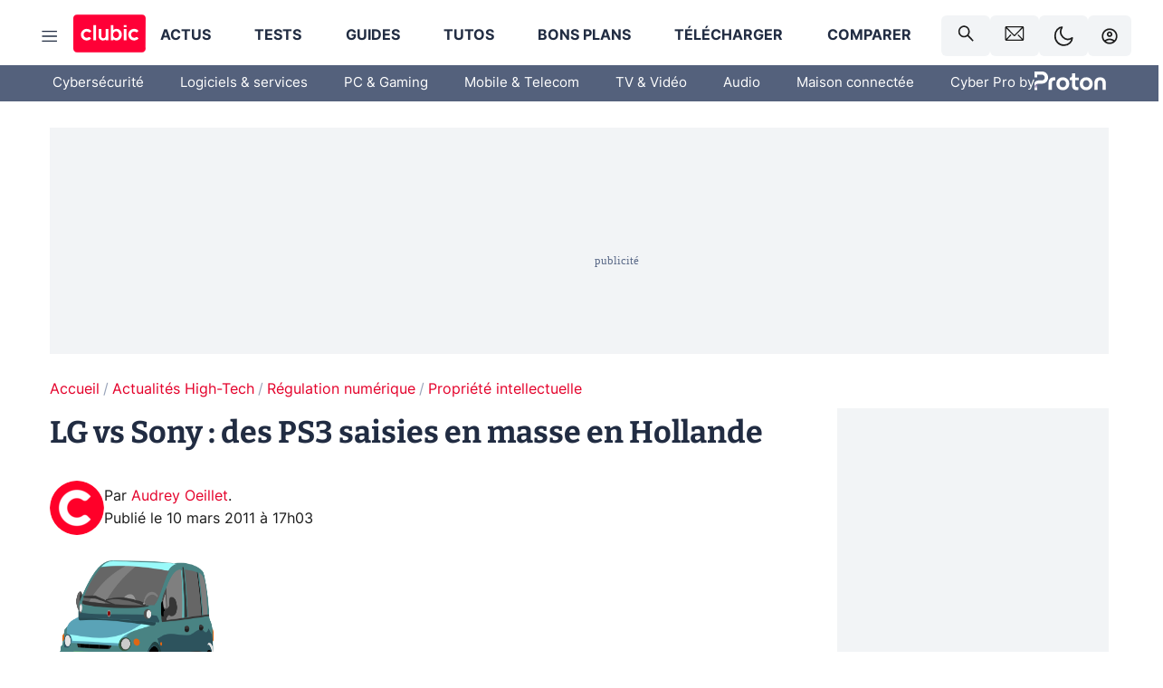

--- FILE ---
content_type: application/javascript; charset=UTF-8
request_url: https://www.clubic.com/_next/static/chunks/pages/_app-eab2750bf1dba892.js
body_size: 27988
content:
(self.webpackChunk_N_E=self.webpackChunk_N_E||[]).push([[636],{1187:(e,t,r)=>{"use strict";r.d(t,{k:()=>n}),r(55729);var i=r(61961),o=r(73584),a=r(6029);function n({children:e,className:t,as:r,title:n,onClick:s,rawHref:l,"data-testid":c,"data-event":d,"data-event-value":u,"data-event-action":p,href:m,rel:h,openInNewWindow:g}){let f=(0,o.i)(),b=!m||l||"string"!=typeof m||m.match(/^https?:/)?m:""+m;return s&&!m?(0,a.jsx)(i.sH,{className:t,as:r,title:n,rel:h,"data-event":d,"data-event-value":u,"data-event-action":p,target:g?"_blank":void 0,children:e}):(b?.match(/affilizz\.com/i)&&(f.hasAffilizzLink=!0),b?(0,a.jsx)(i.sH,{href:b,className:t,as:r,title:n,rel:h,"data-event":d,"data-event-value":u,"data-event-action":p,target:g?"_blank":void 0,children:e}):e)}},4808:(e,t,r)=>{"use strict";r.d(t,{Ay:()=>v,Mj:()=>l.A});var i=r(2658),o=r(55729),a=r(89315),n=r(99946),s=r(15912),l=r(39009),c=r(23002),d=r(6029);let u=n.Ay.div.withConfig({componentId:"sc-14g11oq-0"})(["position:absolute;top:0;left:0;color:#000;padding:1px 2px;font-weight:bold;cursor:pointer;font-size:8px;line-height:8px;&:hover > pre{display:block;}"]),p=n.Ay.pre.withConfig({componentId:"sc-14g11oq-1"})(["display:none;position:absolute;text-transform:none;top:100%;left:50%;transform:translateX(-50%);margin-top:4px;background:black;color:#fff;padding:4px 8px;border-radius:4px;font-size:10px;line-height:10px;pointer-events:none;text-align:left;"]),m=(e,t)=>e&&"BODY"!==e.tagName?!e||e.dataset[t]?e.dataset[t]:m(e.parentElement,t):null,h=e=>{let t,r,i=m(e,"eventDimensions");return{userToken:(0,s.R)("actionToken"),eventCategory:m(e,"eventCat"),eventName:m(e,"eventAction"),actionName:m(e,"eventAction"),eventValue:m(e,"eventValue"),customDimensions:i?(t=JSON.parse(i),r=[],Object.keys(t).forEach(e=>{r.push({id:`dimension${e}`,value:t[e]})}),r):[],customVariables:[],url:m(e,"eventUrl")?document.location.origin+m(e,"eventUrl"):document.location.href}},g=({el:e,color:t})=>{let r=(0,o.useMemo)(()=>{let t=h(e),r="";return["eventCategory","actionName","eventValue","customDimensions","url"].forEach(e=>{let i=t[e];i?.length&&("customDimensions"===e?(r+=`${e} => [ 
`,i.forEach(e=>{r+=`  ${e.id}: ${e.value},
`}),r+=`]
`):r+=`${e} => ${i}
`)}),r},[e]);return(0,d.jsxs)(u,{style:{backgroundColor:t},"data-debug-track-event":!0,children:["?",(0,d.jsx)(p,{children:r})]})},f=(e,t,r,i)=>{let o=document.createElement("div"),n=parseFloat(getComputedStyle(e).borderTopWidth)+r;if(o.style.top=`-${n}px`,"right"===i){let t=parseFloat(getComputedStyle(e).borderLeftWidth)+2*r;o.style.right=`${t}px`}else{let t=parseFloat(getComputedStyle(e).borderLeftWidth)+r;o.style.left=`-${t}px`}if("inline"===window.getComputedStyle(e).display){let t=document.createRange();t.selectNodeContents(e);let r=t.getBoundingClientRect();e.style.display="inline-block",e.style.width=`${r.width}px`}e.style.position=e.style.position||"relative",o.style.position="absolute",o.style.zIndex="10000",o.addEventListener("mouseenter",()=>{o.style.zIndex="10001"}),o.addEventListener("mouseleave",()=>{o.style.zIndex="10000"}),e.appendChild(o),(0,a.createRoot)(o).render((0,d.jsx)(g,{el:e,color:t}))},b=(e,t=!0)=>!!e&&"BODY"!==e.tagName&&(("A"===e.tagName||"BUTTON"===e.tagName||"INPUT"===e.tagName&&"submit"===e.type||"active"===e.dataset.event)&&"inactive"!==e.dataset.event||!!t&&b(e.parentElement));{let e=["data-event-cat","data-event-action","data-event-value","data-event-dimensions"],t=!1,r=!1;window.debugTrackEvent=()=>{e.forEach(e=>{document.querySelectorAll(`[${e}]`).forEach(t=>{t.debugTrackEvent||(t.debugTrackEvent=!0,b(t,!1)?(t.style.boxShadow="0 0 0 3px #FF0",f(t,"#FF0",3,"right")):"data-event-action"===e?(t.style.boxShadow="0 0 0 5px #FA0",f(t,"#FA0",5)):(t.style.boxShadow="0 0 0 3px #FA0",f(t,"#FA0",3))),"data-event-action"===e&&t.querySelectorAll("*").forEach(e=>{!e.debugTrackEvent&&b(e,!1)&&(e.debugTrackEvent=!0,e.style.boxShadow="0 0 0 3px #FF0",f(e,"#FF0",3,"right"))})})}),t||(t=!0,new MutationObserver(e=>{let t=!1;e.forEach(e=>{[...e.addedNodes].filter(e=>!e.dataset?.debugTrackEvent).length>0&&!t&&(t=!0,r||(r=!0,setTimeout(async()=>{window.debugTrackEvent(),r=!1},50)))})}).observe(document.body,{childList:!0,subtree:!0}))}}function v(){let e=new Set,[t]=(0,i.jt)();return(0,o.useEffect)(()=>{e.has("event")||(e.add("event"),window.addEventListener("click",e=>{let r=e.target;if(b(r)&&m(r,"eventAction")){let e=h(r);(0,c.A)(e),t({variables:e})}},!0))},[]),null}},8598:(e,t,r)=>{"use strict";r.r(t),r.d(t,{config:()=>n});let i=window.nextEnv,o=i.NEXT_PUBLIC_ENV??"preprod",a=i.NEXT_PUBLIC_BASE_URL??"default",n={env:o,baseUrl:`https://${a}-front-k8s.pp.clubic.com`,ssoUrl:"https://connect.clubic.com/",apiURL:`https://${a}-api-k8s.pp.clubic.com/graphql`,imageApiHostname:"https://pic.pp.clubic.com"}},14165:(e,t,r)=>{"use strict";r.r(t),r.d(t,{config:()=>i});let i={env:"prod",baseUrl:"https://www.clubic.com",canaryHost:"marty-js-service-canary.marty-js.svc.cluster.local:3000",apiURL:"https://api.clubic.com/graphql",apiCanaryURL:"http://marty-js-service-canary.marty-js.svc.cluster.local:4000/graphql",ssoUrl:"https://connect.clubic.com/",imageApiHostname:"//pic.clubic.com",urlForum:"https://forum.clubic.com/",feedback:{imageId:"1897011",url:"https://forum.clubic.com/t/449360"},addEnv:"prod"}},15760:(e,t,r)=>{"use strict";r.d(t,{_:()=>T});var i=r(55729),o=r(99946),a=r(76227),n=r(32988),s=r.n(n),l=r(71024),c=r.n(l),d=r(95669),u=r.n(d),p=r(36854),m=r(33160),h=r(73584),g=r(87656),f=r(6029);let b=i.useLayoutEffect,v=c()(()=>r.e(7189).then(r.bind(r,37189)),{loadableGenerated:{webpack:()=>[37189]}}),x=(0,o.i7)(["0%{opacity:0.6;}100%{opacity:1;}"]),w="50px",y=(0,o.Ay)(v).withConfig({componentId:"sc-1qs7exx-0"})(["animation:"," ease-in-out infinite alternate 600ms 200ms;width:min(90%,",");height:min(90%,",");background-color:var(--theme-color-background);color:var(--theme-color-foreground);"],x,w,w);function k({"data-testid":e}){return(0,f.jsx)(y,{width:50,height:50,"aria-busy":!0})}let A=o.Ay.div.withConfig({shouldForwardProp:e=>!["desktopWidth","desktopHeight","mobileWidth","mobileHeight"].includes(e)}).withConfig({componentId:"sc-1qs7exx-1"})(["padding-top:calc(("," * 100% - ",") / 2);padding-bottom:calc(("," * 100% - ",") / 2);"," text-align:center;"],e=>e.mobileHeight/e.mobileWidth,w,e=>e.mobileHeight/e.mobileWidth,w,p.mq.gte(p.xW.LARGE,(0,o.AH)(["padding-top:calc(("," * 100% - ",") / 2);padding-bottom:calc(("," * 100% - ",") / 2);"],e=>e.desktopHeight/e.desktopWidth,w,e=>e.desktopHeight/e.desktopWidth,w))),C=o.Ay.img.withConfig({componentId:"sc-1qs7exx-2"})(["border-radius:",";width:100%;color:transparent;height:100%;max-width:100%;vertical-align:middle;",""],e=>e.disableradius?"0":"6px",p.mq.gte(p.xW.LARGE,(0,o.AH)(["border-radius:",";"],e=>e.disableradius?"0":"10px"))),j=(0,o.i7)(["0%{opacity:0.1;}100%{opacity:1;}"]),_=o.Ay.picture.withConfig({shouldForwardProp:e=>!["mobileWidth","mobileHeight","tabletWidth","tabletHeight","desktopWidth","desktopHeight"].includes(e)}).withConfig({componentId:"sc-1qs7exx-3"})(["position:relative;width:","px;height:","px;display:flex;align-items:center;justify-content:center;overflow:hidden;"," "," &.isEager{background-color:transparent;","{width:100% !important;height:100% !important;animation:none !important;}}&.loaded{background-color:transparent;","{width:100%;height:100%;animation:"," ease-in-out 800ms;}}"],e=>e.mobileWidth,e=>e.mobileHeight,p.mq.gte(p.xW.MEDIUM,(0,o.AH)(["width:","px;height:","px;"],e=>e.tabletWidth||e.mobileWidth,e=>e.tabletHeight||e.mobileHeight)),p.mq.gte(p.xW.LARGE,(0,o.AH)(["width:","px;height:","px;"],e=>e.desktopWidth,e=>e.desktopHeight)),C,C,j);function L({sources:e}){return(0,f.jsx)(u(),{children:e.map(e=>{let t=e?.srcSet?.map(e=>`${e.url} ${e.pixelDensity}x`).join(", ");return e?(0,f.jsx)("link",{rel:"preload",imageSrcSet:t,type:e.type,as:"image",media:e.media},t+e.media):null})})}let S=({imageId:e,lazy:t,alt:r,className:o,mobileWidth:a,mobileHeight:n,tabletWidth:l,tabletHeight:c,desktopWidth:d,desktopHeight:u,disableRadius:g,extension:b,title:v,maxWidth:x})=>{let w,y,{0:k,1:A}=(0,i.useState)(!1),{0:j,1:S}=(0,i.useState)(!1),E=(0,h.i)(),T=d>1200?1200:d,z=Math.ceil(T*u/d),O=a>p.xW.MEDIUM?p.xW.MEDIUM:a,P=O===a?n:Math.ceil(O*u/d);y=l&&c?(w=l>p.xW.LARGE?p.xW.LARGE:l)===l?c:Math.ceil(w*u/d):(w=a>p.xW.LARGE?p.xW.LARGE:a)===a?n:Math.ceil(w*u/d);let M=d>1200?1200:d,R=M===d?u:Math.ceil(M*u/d),I=(0,i.useMemo)(()=>(0,m.V)({hostname:E.imageApiHostname,imageId:e,width:T,height:z,extension:b,title:v}),[e,T,z,E,b,v]),V=(0,i.useMemo)(()=>(0,m.t)({hostname:E.imageApiHostname,imageId:e,mobileWidth:O,mobileHeight:P,tabletWidth:w,tabletHeight:y,desktopWidth:M,desktopHeight:R,extension:b,title:v,maxWidth:x}),[e,O,P,w,y,M,R,E,v,b,x]),D=(0,i.useMemo)(()=>(0,m.t)({hostname:E.imageApiHostname,imageId:e,mobileWidth:O,mobileHeight:P,tabletWidth:w,tabletHeight:y,desktopWidth:M,desktopHeight:R,extension:"webp",title:v,maxWidth:x}),[e,O,P,w,y,M,R,E,v,x]),q=[{media:`(max-width: ${p.xW.MEDIUM}px)`,sizes:`${O}px`,srcSet:V.mobile},{media:`(min-width: ${p.xW.MEDIUM+1}px) and (max-width: ${p.xW.LARGE}px)`,sizes:`${w}px`,srcSet:V.tablet},{media:`(min-width: ${p.xW.LARGE+1}px)`,sizes:`${M}px`,srcSet:V.desktop}],U=[{media:`(max-width: ${p.xW.MEDIUM}px)`,sizes:`${O}px`,srcSet:D.mobile,type:"image/webp"},{media:`(min-width: ${p.xW.MEDIUM+1}px) and (max-width: ${p.xW.LARGE}px)`,sizes:`${w}px`,srcSet:D.tablet,type:"image/webp"},{media:`(min-width: ${p.xW.LARGE+1}px)`,sizes:`${M}px`,srcSet:D.desktop,type:"image/webp"}],W=JSON.stringify(q[0].srcSet),H=JSON.stringify(q[1].srcSet),N=JSON.stringify(q[2].srcSet);W===N?(delete q[2],delete q[1],delete q[0].media,delete U[2],delete U[1],delete U[0].media):W===H?(q[0].media=`(max-width: ${p.xW.LARGE}px)`,delete q[1],U[0].media=`(max-width: ${p.xW.LARGE}px)`,delete U[1]):H===N&&(q[1].media=`(min-width: ${p.xW.MEDIUM+1}px)`,delete q[2],U[1].media=`(min-width: ${p.xW.MEDIUM+1}px)`,delete U[2]);let F=!t;return(0,f.jsxs)(_,{className:s()(o,{isEager:F,loaded:k,error:j}),mobileWidth:O,mobileHeight:P,tabletWidth:w,tabletHeight:y,desktopWidth:M,desktopHeight:R,children:[F?(0,f.jsx)(L,{sources:[...U]}):null,[...U,...q].map(e=>e?(0,f.jsx)("source",{media:e.media,sizes:e.sizes,type:e.type,srcSet:e.srcSet.map(e=>`${e.url} ${e.pixelDensity}x`).join(", ")},e.srcSet+e.media+e.type):null),(0,f.jsx)(C,{src:I,alt:r,width:M,height:R,loading:t?"lazy":"eager",onLoad:t?()=>{A(!0)}:null,onError:()=>{S(!0)},disableradius:!!g||void 0})]})},E=(0,a.A)({on:["visible"]})(({imageId:e,alt:t,className:r,mobileWidth:o,mobileHeight:a,tabletWidth:n,tabletHeight:l,desktopWidth:c,desktopHeight:d,disableRadius:u,extension:g,title:v,maxWidth:x})=>{let{0:w,1:y}=(0,i.useState)(!1),j=(0,h.i)(),L=o>p.xW.MEDIUM?p.xW.MEDIUM:o,E=L===o?a:Math.ceil(L*d/c),T=c>1200?1200:c,z=T===c?d:Math.ceil(T*d/c);b(()=>{y(!0)},[]);let O=(0,i.useMemo)(()=>(0,m.V)({hostname:j.imageApiHostname,imageId:e,width:T,height:z,extension:g,title:v}),[e,T,z,j.imageApiHostname,g,v]);return w?(0,f.jsx)(S,{imageId:e,lazy:!0,alt:t,className:r,mobileWidth:o,mobileHeight:a,tabletWidth:n,tabletHeight:l,desktopWidth:c,desktopHeight:d,disableRadius:u,extension:g,title:v,maxWidth:x}):(0,f.jsxs)(_,{className:s()(r),mobileWidth:L,mobileHeight:E,tabletWidth:T,tabletHeight:T,desktopWidth:T,desktopHeight:z,children:[(0,f.jsx)(A,{mobileWidth:L,mobileHeight:E,desktopWidth:T,desktopHeight:z,children:(0,f.jsx)(k,{})}),(0,f.jsx)("noscript",{children:(0,f.jsx)(C,{src:O,alt:t,width:T,height:z,loading:"lazy",disableradius:!!u||void 0})})]})});function T({imageId:e,lazy:t=!0,alt:r="Clubic",className:i,mobileWidth:o,mobileHeight:a,tabletWidth:n,tabletHeight:s,desktopWidth:l,desktopHeight:c,disableRadius:d=!1,extension:u,title:p,maxWidth:m}){let h=(0,g.nK)({mobileWidth:o,mobileHeight:a,desktopWidth:l,desktopHeight:c,imageId:e}),b=t&&!h;return(0,f.jsx)(b?E:S,{imageId:e,lazy:b,alt:r,className:i,mobileWidth:o,mobileHeight:a,tabletWidth:n,tabletHeight:s,desktopWidth:l,desktopHeight:c,disableRadius:d,extension:u,title:p,maxWidth:m})}},15912:(e,t,r)=>{"use strict";r.d(t,{R:()=>i});let i=e=>document.cookie.split("; ").find(t=>t.startsWith(`${e}=`))?.split("=")[1]||null},23002:(e,t,r)=>{"use strict";r.d(t,{A:()=>i});let i=e=>{window.localStorage.getItem("consoleDebug")&&console.log(e)}},25156:()=>{},31306:(e,t,r)=>{"use strict";r.r(t),r.d(t,{config:()=>i});let i={env:"datapreview",baseUrl:"https://www.clubic.com/",apiURL:"https://preview-api.clubic.com/graphql",ssoUrl:"https://connect.clubic.com/",imageApiHostname:"https://pic.clubic.com",feedback:{imageId:"1897011",url:"https://forum.clubic.com/t/449360"}}},33160:(e,t,r)=>{"use strict";r.d(t,{V:()=>n,t:()=>s});var i=r(44762),o=r.n(i),a=r(95331);let n=e=>{let{imageId:t,webp:r=!1,width:i,height:n,hostname:s,extension:l,title:c}=e;if(c&&(l||r))return(e=>{let{imageId:t=!1,width:r,height:i,hostname:n,title:s}=e,l=e.webp?".webp":`.${e.extension}`;".jpeg"===l&&(l=".jpg");let c=(0,a.A)(s),d={id:String(t),width:String(r),height:String(i),fit:"smartCrop",slug:c,extension:l},u=o()(JSON.stringify(d)).toString().slice(-8);return`${n}/${u}${t}/${r}x${i}/smart/${c}${l}`})(e);let d=`/v1/images/${t}/raw${r?".webp":""}`,u=Object.entries({fit:"smartCrop",width:i,height:n}).map(([e,t])=>`${e}=${t}`).join("&"),p=`${d}?${u}`,m=o()(`${p}54b55408a530954b553ff79e98`);return`${s}${p}&hash=${m}`},s=({imageId:e,webp:t=!1,mobileWidth:r,mobileHeight:i,tabletWidth:o,tabletHeight:a,desktopWidth:s,desktopHeight:l,hostname:c,title:d,extension:u,maxWidth:p})=>{let m=r/i,h=o/a,g=s/l;return{mobile:(p&&r>=p?[1]:[1,2]).map(i=>{let o=1,a=i;o=r>450?(a=i+1)/2:i;let s=r*o;return p&&s>p&&(s=p),{url:n({hostname:c,imageId:e,width:Math.ceil(s),height:Math.ceil(s/m),webp:t,title:d,extension:u}),pixelDensity:a}}),tablet:(p&&o>=p?[1]:[1,2]).map(r=>{let i=o*(r>1&&o>400?1.5:r);return p&&i>p&&(i=p),{url:n({hostname:c,imageId:e,width:Math.ceil(i),height:Math.ceil(i/h),webp:t,title:d,extension:u}),pixelDensity:r}}),desktop:(p&&s>=p?[1]:[1,2]).map(r=>{let i=s*r;return p&&i>p&&(i=p),i>1600&&(i=1600),{url:n({hostname:c,imageId:e,width:Math.ceil(i),height:Math.ceil(i/g),webp:t,title:d,extension:u}),pixelDensity:r}})}}},36021:(e,t,r)=>{(window.__NEXT_P=window.__NEXT_P||[]).push(["/_app",function(){return r(49391)}])},36854:(e,t,r)=>{"use strict";r.d(t,{mq:()=>n,xW:()=>a});var i,o=r(99946);let a=((i={})[i.SMALL=320]="SMALL",i[i.MEDIUM=768]="MEDIUM",i[i.LARGE=1024]="LARGE",i[i.X_LARGE=1440]="X_LARGE",i);a.SMALL,a.MEDIUM,a.LARGE,a.X_LARGE,Object.keys(a).filter(e=>"number"==typeof a[e]).map(e=>parseInt(a[e],10));let n={gte:(e,t)=>(0,o.AH)(["@media (min-width:","px){","}"],e,t),lte:(e,t)=>(0,o.AH)(["@media (max-width:","px){","}"],e,t)}},39009:(e,t,r)=>{"use strict";r.d(t,{A:()=>i});let i=e=>{let t={};return e.forEach(e=>{t[e.id.replace("dimension","")]=e.value}),JSON.stringify(t)}},40022:(e,t,r)=>{"use strict";r.r(t),r.d(t,{config:()=>i});let i={env:"test",baseUrl:"http://localhost:3000",apiURL:"http://api-gateway-gql-service:4000/graphql"}},42542:(e,t,r)=>{"use strict";r.d(t,{$:()=>u});var i=r(70329),o=r(99261);function a(e,t){var r=Object.keys(e);if(Object.getOwnPropertySymbols){var i=Object.getOwnPropertySymbols(e);t&&(i=i.filter(function(t){return Object.getOwnPropertyDescriptor(e,t).enumerable})),r.push.apply(r,i)}return r}function n(e){for(var t=1;t<arguments.length;t++){var r=null!=arguments[t]?arguments[t]:{};t%2?a(Object(r),!0).forEach(function(t){(0,i.A)(e,t,r[t])}):Object.getOwnPropertyDescriptors?Object.defineProperties(e,Object.getOwnPropertyDescriptors(r)):a(Object(r)).forEach(function(t){Object.defineProperty(e,t,Object.getOwnPropertyDescriptor(r,t))})}return e}let s=window.nextEnv,l=s.NEXT_PUBLIC_APP_ENV_COMPLET??"default",c=s.NEXT_PUBLIC_VERSION??"0.0.0",{config:d}=r(90740)(`./${l}.config`),u=n(n({version:c},o.config),d)},44633:(e,t,r)=>{"use strict";r.d(t,{XT:()=>m,Yq:()=>u,ef:()=>p,tj:()=>d});var i=r(39998),o=r(53074),a=r(35340),n=r(91728),s=r(79179),l=r(96653),c=r(13634);let d=(e,t="dd MMMM yyyy '\xe0' HH'h'mm",r="fr")=>{let o=(0,i.A)(e),s=n.A;return(0,a.A)(o,t,{locale:s})},u=(e,t="dd MMMM yyyy",r="fr")=>{let o=(0,i.A)(e),s=n.A;try{return(0,a.A)(o,t,{locale:s})}catch{return e?.toString()}},p=(e,t="fr")=>{let r,a=(0,i.A)(e),s=n.A;return(r=(0,o.A)(a,{addSuffix:!0,locale:s,includeSeconds:!1})).charAt(0).toUpperCase()+r.slice(1)},m=(e,t,r)=>{let i=(0,c.A)(new Date),o=(0,c.A)(e),a=t?(0,c.A)(t):null;return a&&(0,s.A)(a,o)?"":0===(0,l.A)(i,o)?"":`${u(o,"EEEE dd MMMM",r)} `}},47448:(e,t,r)=>{"use strict";r.d(t,{Ad:()=>f,e:()=>h});var i=r(55729),o=r(71024),a=r.n(o),n=r(99946),s=r(32988),l=r.n(s),c=r(36854),d=r(92289),u=r(23002),p=r(6029);let m=a()(()=>r.e(6102).then(r.bind(r,96102)),{loadableGenerated:{webpack:()=>[96102]}}),h=(0,n.DU)`
  .ad-container {
    background-color: var(--color-alt-5);
    display: flex;
    flex-direction: column;
    justify-content: flex-start;
    position: relative;
    min-height: 200px;
    overflow: hidden;
    grid-column: 2 / 3;

    ${c.mq.gte(c.xW.LARGE,(0,n.AH)(["grid-column:1 / 10;"]))}

    p {
      font-size: 14px;
      color: rgba(var(--theme-color-foreground), 0.15);
      margin: 8px 0;
    }
    
    .ad-content {
      flex-grow: 1;
      z-index: 1;
      display: flex;
      justify-content: center;
      margin: 0;
      max-width: 100vw;
      overflow: hidden;

      &[data-slot="Billboard_2"],
      &[data-slot="Mobile_Pos1"],
      &[data-slot="Mobile_Pos2"],
      &[data-slot="Mobile_Pos3"] {
        min-height: 250px;
      }

      &[data-slot="Billboard_1"] {
        height: 250px;
      }

      &[data-slot="Rectangle_1"] {
        height: 100px;
      }

      &[data-slot="HalfpageAd_1"],
      &[data-slot="HalfpageAd_2"],
      &[data-slot="HalfpageAd_3"] {
        min-height: 600px;
      }
    }
    
    &.no-background {
      background-color: transparent;
      border: none;
      overflow: visible;
      
      p {
        display: none;
      }
      .ad-content {
        margin-bottom: 0;
      }
    }

    &.megaban {
      margin: var(--spacer-s) 0;
    }

    &.position-sticky {
      position: sticky;
      top: 85px;
    }
    
    &.mobile-only {
      display: flex;
      ${c.mq.gte(c.xW.LARGE,(0,n.AH)(["display:none;"]))}
    }

    &.desktop-only {
      display: none;
      ${c.mq.gte(c.xW.LARGE,(0,n.AH)(["display:flex;"]))}
    }
  }

  #GenecyDFPAdWallpaperCont ~ * .ad-container.megaban {
    display: none;
  }
`,g=i.memo(({className:e})=>((0,i.useEffect)(()=>{"Billboard_1"===e&&document?.getElementById("GenecyDFPAdWallpaperCont")&&document?.getElementById("GenecyDFPAdWallpaperCont").remove()},[e]),(0,u.A)({component:"SimpleAd",className:e}),(0,p.jsx)("div",{className:"ad-content","data-slot":e,suppressHydrationWarning:!0,"data-react-no-hydrate":!0,dangerouslySetInnerHTML:{__html:`<div class='${e}' style='display: none;'></div>`}})),(e,t)=>JSON.stringify(e)===JSON.stringify(t)),f=({className:e,minHeight:t,minWidth:r,mobileOnly:o,desktopOnly:a,noBackground:n,sticky:s,megaban:c,adUnitCondition:h})=>{let f=(()=>{let{0:e,1:t}=(0,i.useState)(!1);return(0,i.useEffect)(()=>{(async()=>{try{await fetch("https://securepubads.g.doubleclick.net/",{method:"HEAD",mode:"no-cors",cache:"no-store"})}catch{t(!0)}})()},[]),e})(),b=l()("ad-container",{"mobile-only":o,"desktop-only":a,"no-background":n,"position-sticky":s,megaban:c}),v=(0,d.W8)(),x=(0,i.useMemo)(()=>!(h&&h!==v.shortAdUnit),[h,v.shortAdUnit]);return v.tags?.includes("nopub")?null:((0,u.A)({component:"Ad",showPub:x,className:e}),f)?(0,p.jsx)(m,{className:e}):(0,p.jsx)("div",{className:b,style:{minWidth:r,minHeight:t},suppressHydrationWarning:!0,"data-react-no-hydrate":!0,children:x?(0,p.jsx)(g,{className:e}):null})}},49391:(e,t,r)=>{"use strict";r.r(t),r.d(t,{__N_SSG:()=>el,default:()=>ec});var i=r(70329),o=r(55729),a=r(39871),n=r(47448),s=r(99946);let l=(0,s.DU)`
  /* normalize.css v3.0.2 | MIT License | git.io/normalize */

  /**
  * 1. Set default font family to sans-serif.
  * 2. Prevent iOS text size adjust after orientation change, without disabling
  *    user zoom.
  */

  html {
    -ms-text-size-adjust: 100%; /* 2 */
    -webkit-text-size-adjust: 100%; /* 2 */
  }

  /**
  * Remove default margin.
  */

  body {
    margin: 0;
  }

  /* HTML5 display definitions
  ========================================================================== */

  /**
  * Correct block display not defined for any HTML5 element in IE 8/9.
  * Correct block display not defined for details or summary in IE 10/11
  * and Firefox.
  * Correct block display not defined for main in IE 11.
  */

  article,
  aside,
  details,
  figcaption,
  figure,
  footer,
  header,
  hgroup,
  main,
  menu,
  nav,
  section,
  summary {
    display: block;
  }

  /**
  * 1. Correct inline-block display not defined in IE 8/9.
  * 2. Normalize vertical alignment of progress in Chrome, Firefox, and Opera.
  */

  audio,
  canvas,
  progress,
  video {
    display: inline-block; /* 1 */
    vertical-align: baseline; /* 2 */
  }

  /**
  * Prevent modern browsers from displaying audio without controls.
  * Remove excess height in iOS 5 devices.
  */

  audio:not([controls]) {
    display: none;
    height: 0;
  }

  /**
  * Address [hidden] styling not present in IE 8/9/10.
  * Hide the template element in IE 8/9/11, Safari, and Firefox < 22.
  */

  [hidden],
  template {
    display: none;
  }

  /* Links
  ========================================================================== */

  /**
  * Remove the gray background color from active links and buttons in IE 10.
  */

  a,
  button {
    background-color: transparent;
    border-width: 0;
  }

  /**
  * Improve readability when focused and also mouse hovered in all browsers.
  */

  a:active,
  a:hover {
    outline: 0;
  }

  /* Text-level semantics
  ========================================================================== */

  /**
  * Address styling not present in IE 8/9/10/11, Safari, and Chrome.
  */

  abbr[title] {
    border-bottom: 1px dotted;
  }

  /**
  * Address style set to bolder in Firefox 4+, Safari, and Chrome.
  */

  b,
  strong {
    font-weight: bold;
  }

  /**
  * Address styling not present in Safari and Chrome.
  */

  dfn {
    font-style: italic;
  }

  /**
  * Address variable h1 font-size and margin within section and article
  * contexts in Firefox 4+, Safari, and Chrome.
  */

  h1 {
    font-size: 2em;
    margin: 0.67em 0;
  }

  /**
  * Address styling not present in IE 8/9.
  */

  mark {
    background: #ff0;
    color: black;
  }

  /**
  * Address inconsistent and variable font size in all browsers.
  */

  small {
    font-size: 80%;
  }

  /**
  * Prevent sub and sup affecting line-height in all browsers.
  */

  sub,
  sup {
    font-size: 75%;
    line-height: 0;
    position: relative;
    vertical-align: baseline;
  }

  sup {
    top: -0.5em;
  }

  sub {
    bottom: -0.25em;
  }

  /* Embedded content
  ========================================================================== */

  /**
  * Remove border when inside a element in IE 8/9/10.
  */

  img {
    border: 0;
  }

  /**
  * Correct overflow not hidden in IE 9/10/11.
  */

  svg:not(:root) {
    overflow: hidden;
  }

  /* Grouping content
  ========================================================================== */

  /**
  * Address margin not present in IE 8/9 and Safari.
  */

  figure {
    margin: 1em 40px;
  }

  /**
  * Address differences between Firefox and other browsers.
  */

  hr {
    -moz-box-sizing: content-box;
    box-sizing: content-box;
    height: 0;
  }

  /**
  * Contain overflow in all browsers.
  */

  pre {
    overflow: auto;
  }

  /**
  * Address odd em-unit font size rendering in all browsers.
  */

  code,
  kbd,
  pre,
  samp {
    font-family: monospace, serif;
    font-size: 1em;
  }

  /* Forms
  ========================================================================== */

  /**
  * Known limitation: by default, Chrome and Safari on OS X allow very limited
  * styling of select, unless a border property is set.
  */

  /**
  * 1. Correct color not being inherited.
  *    Known issue: affects color of disabled elements.
  * 2. Correct font properties not being inherited.
  * 3. Address margins set differently in Firefox 4+, Safari, and Chrome.
  */

  button,
  input,
  optgroup,
  select,
  textarea {
    color: inherit; /* 1 */
    font: inherit; /* 2 */
    margin: 0; /* 3 */
  }

  /**
  * Address overflow set to hidden in IE 8/9/10/11.
  */

  button {
    overflow: visible;
  }

  /**
  * Address inconsistent text-transform inheritance for button and select.
  * All other form control elements do not inherit text-transform values.
  * Correct button style inheritance in Firefox, IE 8/9/10/11, and Opera.
  * Correct select style inheritance in Firefox.
  */

  button,
  select {
    text-transform: none;
  }

  /**
  * 1. Avoid the WebKit bug in Android 4.0.* where (2) destroys native audio
  *    and video controls.
  * 2. Correct inability to style clickable input types in iOS.
  * 3. Improve usability and consistency of cursor style between image-type
  *    input and others.
  */

  button,
  html input[type='button'],
  input[type='reset'],
  input[type='submit'] {
    -webkit-appearance: button; /* 2 */
    cursor: pointer; /* 3 */
  }

  /**
  * Re-set default cursor for disabled elements.
  */

  button[disabled],
  html input[disabled] {
    cursor: default;
  }

  /**
  * Remove inner padding and border in Firefox 4+.
  */

  button::-moz-focus-inner,
  input::-moz-focus-inner {
    border: 0;
    padding: 0;
  }

  /**
  * Address Firefox 4+ setting line-height on input using !important in
  * the UA stylesheet.
  */

  input {
    line-height: normal;
  }

  /**
  * It's recommended that you don't attempt to style these elements.
  * Firefox's implementation doesn't respect box-sizing, padding, or width.
  *
  * 1. Address box sizing set to content-box in IE 8/9/10.
  * 2. Remove excess padding in IE 8/9/10.
  */

  input[type='checkbox'],
  input[type='radio'] {
    box-sizing: border-box; /* 1 */
    padding: 0; /* 2 */
  }

  /**
  * Fix the cursor style for Chrome's increment/decrement buttons. For certain
  * font-size values of the input, it causes the cursor style of the
  * decrement button to change from default to text.
  */

  input[type='number']::-webkit-inner-spin-button,
  input[type='number']::-webkit-outer-spin-button {
    height: auto;
  }

  /**
  * 1. Address appearance set to searchfield in Safari and Chrome.
  * 2. Address box-sizing set to border-box in Safari and Chrome
  *    (include -moz to future-proof).
  */

  input[type='search'] {
    -webkit-appearance: textfield; /* 1 */
    -moz-box-sizing: border-box;
    -webkit-box-sizing: border-box; /* 2 */
    box-sizing: border-box;
  }

  /**
  * Remove inner padding and search cancel button in Safari and Chrome on OS X.
  * Safari (but not Chrome) clips the cancel button when the search input has
  * padding (and textfield appearance).
  */

  input[type='search']::-webkit-search-cancel-button,
  input[type='search']::-webkit-search-decoration {
    -webkit-appearance: none;
  }

  /**
  * Define consistent border, margin, and padding.
  */

  fieldset {
    border: 1px solid #c0c0c0;
    margin: 0 2px;
    padding: 0.35em 0.625em 0.75em;
  }

  /**
  * 1. Correct color not being inherited in IE 8/9/10/11.
  * 2. Remove padding so people aren't caught out if they zero out fieldsets.
  */

  legend {
    border: 0; /* 1 */
    padding: 0; /* 2 */
  }

  /**
  * Remove default vertical scrollbar in IE 8/9/10/11.
  */

  textarea {
    overflow: auto;
  }

  /**
  * Don't inherit the font-weight (applied by a rule above).
  * NOTE: the default cannot safely be changed in Chrome and Safari on OS X.
  */

  optgroup {
    font-weight: bold;
  }

  /* Tables
  ========================================================================== */

  /**
  * Remove most spacing between table cells.
  */

  table {
    border-collapse: collapse;
    border-spacing: 0;
  }

  td,
  th {
    padding: 0;
  }
  
  .sd-cmp-2dyYO {
      top: 40px !important;
      left: unset !important;
      right: unset !important;
      padding: unset !important;
      padding-top: 5px !important;
  }

  .sd-cmp-1bquj .sd-cmp-2jmDj {
      padding: unset;
  }
  
  .sd-cmp-1IdBZ {
      padding-top: 10px !important;
  }
  
  .sd-cmp-2jmDj {
     color: grey !important;
  }
`,c=(0,s.DU)`
  * {
    box-sizing: border-box;
    padding: 0;
    margin: 0;

    &::after,
    &::before {
      box-sizing: border-box;
    }
  }

  html,
  body {
    width: 100%;
    height: 100%;
  }

  img {
    vertical-align: middle;
  }
`,d={black:"#232728",blackAlt:"#212C42",darkBlack:"#1b1b1b",blackMedium:"#5d6c8a",white:"#FFFFFF",darkWhite:"#f2f4f6",darkWhite2:"#E5E8EE",grey:"#777777",darkGrey:"#54617C",red:"#E4002A",redClubic:"#ff0037",redMedium:"#FF5978",darkRed:"#AF0524",blue:"#3F547E",blueMedium:"#99A4BA",darkBlue:"#37486D",green:"#009e76",darkGreen:"#018262",greyBlue:"#526C8A",darkGreyBlue:"#3F547E",lightGreyBlue:"#a4adbd",golden:"#C89E42"},u={background:d.white,foreground:d.blackAlt,foregroundRgb:"33, 44, 66",medium:d.blueMedium,primary:d.red,primaryContrast:d.white,title:d.blackAlt},p={contrast:{backgroundColor:d.darkWhite,linkColor:"inherit",textColor:d.blackAlt},flashy:{backgroundColor:d.red,linkColor:d.white,textColor:d.white},navy:{backgroundColor:d.blue,linkColor:d.white,textColor:d.white},light:{backgroundColor:d.grey,textColor:d.blackAlt,linkColor:d.red},transparent:{backgroundColor:"transparent",textColor:"inherit",linkColor:"inherit"}},m={background:d.black,foreground:d.white,foregroundRgb:"0, 0, 0",medium:d.white,primary:d.redMedium,primaryContrast:d.white,title:d.white},h={contrast:{backgroundColor:d.darkBlack,linkColor:"inherit",textColor:d.white},flashy:{backgroundColor:d.redMedium,linkColor:d.white,textColor:d.white},navy:{backgroundColor:d.blue,linkColor:d.white,textColor:d.white},light:{backgroundColor:d.grey,textColor:d.blackAlt,linkColor:d.redMedium},transparent:{backgroundColor:"transparent",textColor:"inherit",linkColor:"inherit"}};function g(e,t){let r="";return Object.entries(t).forEach(([t,i])=>{Object.entries(i).forEach(([i,o])=>{let a=`--${e}-${t}-${i}`.replace(/([A-Z])/g,"-$1").toLowerCase();r+=`${a}: ${o};
`})}),r}let f=(0,s.DU)`
  :root {
    --spacer-xxs: 4px;
    --spacer-xs: 7px;
    --spacer-s: 15px;
    --spacer-s-fluid: clamp(0.625rem, 0.536rem + 0.446vw, 0.938rem);

    --spacer: 30px;
    --spacer-to-xs: clamp(0.438rem, 0.027rem + 2.054vw, 1.875rem);
    --spacer-fluid: clamp(0.938rem, 0.67rem + 1.339vw, 1.875rem);

    --spacer-m: 45px;
    --spacer-m-to-xs: clamp(0.438rem, -0.241rem + 3.393vw, 2.813rem);
    --spacer-m-to-s: clamp(0.938rem, 0.402rem + 2.679vw, 2.813rem);
    --spacer-m-fluid: clamp(1.875rem, 1.607rem + 1.339vw, 2.813rem);

    --spacer-l: 60px;
    --spacer-l-to-xs: clamp(0.438rem, -0.509rem + 4.732vw, 3.75rem);
    --spacer-l-to-s: clamp(0.938rem, 0.134rem + 4.018vw, 3.75rem);
    --spacer-l-to-default: clamp(1.875rem, 1.339rem + 2.679vw, 3.75rem);
    --spacer-l-fluid: clamp(2.813rem, 2.545rem + 1.339vw, 3.75rem);

    --spacer-xl: 90px;
    --spacer-xl-to-xs: clamp(0.438rem, -1.045rem + 7.411vw, 5.625rem);
    --spacer-xl-to-s: clamp(0.938rem, -0.402rem + 6.696vw, 5.625rem);
    --spacer-xl-to-default: clamp(1.875rem, 0.804rem + 5.357vw, 5.625rem);
    --spacer-xl-to-m: clamp(2.813rem, 2.009rem + 4.018vw, 5.625rem);
    --spacer-xl-fluid: clamp(3.75rem, 3.214rem + 2.679vw, 5.625rem);
    --spacer-em: 1em;
    ${g("theme",{typography:{defaultFont:"'Inter UI', Arial, sans-serif",primaryFont:"'Bitter', serif"},palette:d})}  
  }
  
  :root[data-theme='light'] {
      ${g("theme",{color:u})}
      ${g("theme-background",p)}
      --background-color-sub: #EDF0F4;
      --text-color:  var(--theme-palette-dark-black);
      --text-color-reverse: var(--theme-palette-white);
      --text-color-alt: var(--theme-palette-blue);
      --title-foreground: var(--theme-palette-black-alt);
      --title-foreground-alt: var(--theme-palette-black-medium);
      --link-color: var(--theme-palette-red);
      --background-color-alt: var(--theme-palette-black-alt);
      --card-border: var(--theme-palette-light-grey-blue);
      --color-box-shadow: rgba(0 ,0 ,0 ,0.1);
      --color-alt-blue: var(--theme-palette-blue-medium);
      --color-alt-grey-blue: var(--theme-palette-grey-blue);
      --color-alt-dark: var(--theme-palette-dark-white2);
      --color-form-border: #cccccc;
      --color-alt-1: var(--theme-palette-grey);
      --color-alt-2: var(--theme-palette-dark-white);
      --color-alt-3: var(--theme-palette-dark-white);
      --color-alt-4: none;
      --color-alt-4-reverse: var(--theme-palette-dark-white);
      --color-alt-5: var(--theme-palette-dark-white);
      --color-alt-6: var(--theme-palette-dark-grey-blue);
      --color-alt-7: var(--theme-palette-dark-grey);
      --color-alt-8: var(--theme-palette-white);
      --color-alt-9: var(--theme-palette-dark-white);
      --color-grey-trans: rgba(0, 0, 0, 0.8);
  }
  
  :root[data-theme='dark'] {
      ${g("theme",{color:m})}
      ${g("theme-background",h)}
      --background-color-sub: var(--theme-palette-dark-black);
      --text-color: var(--theme-palette-white);
      --text-color-reverse: var(--theme-palette-dark-black);
      --text-color-alt: var(--theme-palette-white);
      --title-foreground: var(--theme-palette-white);
      --title-foreground-alt: var(--theme-palette-white);
      --link-color: var(--theme-palette-red-medium);
      --background-color-alt: var(--theme-palette-black);
      --card-border: var(--theme-palette-grey);
      --color-box-shadow: rgba(0 ,0 ,0 ,0.3);
      --color-alt-blue: var(--theme-palette-blue);
      --color-form-border: #555555;
      --color-alt-grey-blue: var(--theme-palette-light-grey-blue);
      --color-alt-dark: black;
      --color-alt-1: var(--theme-palette-white);
      --color-alt-2: var(--theme-palette-black-alt);
      --color-alt-3: var(--theme-palette-white);
      --color-alt-4: var(--theme-palette-dark-black);
      --color-alt-4-reverse: none;
      --color-alt-5: var(--theme-palette-dark-black);
      --color-alt-6: var(--theme-palette-white);
      --color-alt-7: var(--theme-palette-dark-white);
      --color-alt-8: var(--theme-palette-red-medium);
      --color-alt-9: var(--theme-palette-dark-grey);
      --color-grey-trans: rgba(255, 255, 255, 0.8)
  }
  
  html {
    color: var(--text-color);
    background-color: var(--theme-color-background);
    transition: background-color 0.5s;
    -webkit-font-smoothing: antialiased;
    -moz-osx-font-smoothing: grayscale;
  }
  
  body {
    line-height: 1.2;
    -moz-osx-font-smoothing: grayscale;
    -ms-overflow-style: -ms-autohiding-scrollbar;
    font-family: var(--theme-typography-default-font);
    overflow-x: hidden;
  }

  article aside {
    display: none;
  }
  
  html.no-event {
    &,
    body {
      overflow: hidden;
    }
  }

  a {
    color: inherit;
  }
  
  a.un-styled-linked {
    text-decoration: none;
  }
  
  a.mod-primary {
    color: var(--link-color);
  }

  a.simple {
    color: var(--link-color);
    font-weight: bold;
  }

  blockquote {
    position: relative;
    font-style: italic;
    padding: var(--spacer-s) var(--spacer-s);
    border-left: 4px solid var(--color-alt-grey-blue);
    border-radius: 8px;
  }
  
  @media (max-width: 768px) {
    code {
      max-width: 90vw;
      overflow-x: auto;
      overflow-y: hidden;
      display: block;
      white-space: nowrap;
    }
  }
  @media (min-width: 769px) {
    code {
      max-width: 690px;
      overflow-x: auto;
      overflow-y: hidden;
      display: block;
      white-space: nowrap;
    }
  }
  @media (prefers-reduced-motion: reduce) {
    *,
    *:hover,
    *:focus {
      &,
      &::before,
      &::after {
        animation: none;
        transition: none;
        scroll-behavior: auto;
      }
   }
  }
`;var b=r(1187),v=r(15760),x=r(73584),w=r(93867),y=r(65746),k=r(69867),A=r(87656),C=r(92289),j=r(96087),_=r(93149),L=r(2658),S=r(15912),E=r(44633),T=r(49919);let z=()=>{let e=globalThis.alsContext.getContext("analyticsProvider"),[t]=(0,L.su)();return(0,o.useEffect)(()=>{e.userAgent=window.navigator.userAgent,e.urlReferer=document.referrer??"",e.theme=window.localStorage.getItem("preferMode")??(window?.matchMedia("(prefers-color-scheme: dark)").matches?"dark":"light"),e?.tags.includes("sponsored")?e.sponsoFlag="sponso":e.sponsoFlag="N";let r=null,i=null;e.publishedAt&&(r=(0,E.tj)(e.publishedAt,"dd/MM/yyyy"),i=(0,E.tj)(e.publishedAt,"HH'h'mm"));let o=[{id:"dimension1",value:e.contentType},{id:"dimension2",value:e.author.join()},{id:"dimension5",value:e.sponsoFlag},{id:"dimension7",value:r??""},{id:"dimension8",value:i??""},{id:"dimension9",value:e.commentsCount.toString()},{id:"dimension10",value:e.campaign},{id:"dimension11",value:e.wordCount.toString()},{id:"dimension12",value:"react"},{id:"dimension14",value:e.theme}];null!==e.brandTag&&o.push({id:"dimension4",value:e.brandTag}),null!==e.breadcrumb&&o.push({id:"dimension15",value:e.breadcrumb}),null!==e.sections&&o.push({id:"dimension16",value:e.sections}),null!==e.sectionsLabel&&o.push({id:"dimension17",value:e.sectionsLabel});let a=window.localStorage.getItem("actionToken");if(a)(0,T.TV)("actionToken",a,395),window.localStorage.removeItem("actionToken");else{let e=(0,S.R)("actionToken");e||(e=function(e){let t=new Uint8Array(16);for(let e=0;e<16;e+=1)t[e]=Math.floor(256*Math.random());return Array.from(t,e=>`0${(255&e).toString(16)}`.slice(-2)).join("")}(0),(0,T.TV)("actionToken",e,395))}e.title&&t({variables:{userToken:(0,S.R)("actionToken"),url:e.url,title:e.title,urlReferer:e.urlReferer,userAgent:e.userAgent,customDimensions:o,tags:e.tags}})},[e,t]),null};var O=r(99675),P=r(50722);let M=()=>{let e=(0,x.i)(),t=(0,o.useRef)(!1);return(0,o.useEffect)(()=>{if(!t.current&&e.hasAffilizzLink){t.current=!0;let e=document.createElement("script");e.id="affilizz-loc-script",e.type="text/javascript",e.async=!0,e.src="https://sc.affilizz.com/affilizz.js",document.body.appendChild(e)}},[e.hasAffilizzLink]),null},R=()=>{let e=(0,a.eL)();return(0,o.useEffect)(()=>{let t=t=>{let r=t.target.closest("a");if(r&&r.href){let t=(0,S.R)("actionToken"),i=window.location.href,o=r.href;(0,L.MP)(e,t,i,o)}};return document.addEventListener("click",t,{capture:!0,passive:!0}),()=>{document.removeEventListener("click",t)}},[e]),null};var I=r(95669),V=r.n(I),D=r(4808),q=r(69824),U=r(6029);let W=()=>{let{tags:e}=(0,_.pn)(),{0:t,1:r}=(0,o.useState)(!1),{0:i,1:a}=(0,o.useState)(!1),{0:n,1:s}=(0,o.useState)("");return((0,o.useEffect)(()=>{window.location.href.includes("#newsletter-cyber-pro-success")&&(s("cyberpro"),a(!0),r(!0));let t=null;return e.includes("cyberpro")&&(s("cyberpro"),localStorage.getItem("hasShownModal")||(t=setTimeout(()=>{r(!0),localStorage.setItem("hasShownModal","true")},5e3))),()=>{t&&clearTimeout(t)}},[e,s]),t)?(0,U.jsx)(q.S,{layout:"popup",op:n,successLanding:i}):null};var H=r(27215),N=r(42542);let F=(0,s.DU)`
  @font-face {
    font-family: 'Inter UI';
    font-weight: 400;
    font-style: normal;
    font-display: swap;
    src: url('/assets-react/fonts/inter-regular.woff2') format('woff2');
  }
  @font-face {
    font-family: 'Inter UI';
    font-weight: 700;
    font-style: normal;
    font-display: swap;
    src: url('/assets-react/fonts/inter-bold.woff2') format('woff2');
  }
  @font-face {
    font-family: 'Bitter';
    font-weight: 700;
    font-style: normal;
    font-display: swap;
    src: url('/assets-react/fonts/bitter.woff2') format('woff2');
  }
  @font-face {
    font-family: 'Bitter';
    font-weight: 900;
    font-style: normal;
    font-display: swap;
    src: url('/assets-react/fonts/bitter-bolder.woff2') format('woff2');
  }
  @font-face {
    font-family: 'Material Symbols Outlined';
    font-style: normal;
    font-weight: 400;
    font-display: swap;
    src: url('/assets-react/fonts/material-symbols-outlined.woff2') format('woff2');
  }
`,$=()=>{let e=(0,k.Bd)(),t=(0,j.hq)(),r=(t.title||t.pageTitle)+(t.pageNumber>1?e("metaSeo.page",{page:t.pageNumber}):""),i=t.description||t.pageTitle,o=t.ogTitle||r,a=t.twitterTitle||r;return(0,U.jsxs)(V(),{children:[(0,U.jsx)("title",{children:r}),(0,U.jsx)("meta",{name:"description",content:i}),(0,U.jsx)("meta",{name:"robots",content:`${t.robots?`${t.robots}, `:""}max-snippet:-1, max-image-preview:large, max-video-preview:-1`}),(0,U.jsx)("meta",{property:"og:locale",content:"fr_FR"},"og:locale"),(0,U.jsx)("meta",{property:"og:site_name",content:"clubic.com"},"og:site_name"),(0,U.jsx)("meta",{property:"og:title",content:o},"og:title"),(0,U.jsx)("meta",{property:"og:description",content:i},"og:description"),(0,U.jsx)("meta",{property:"og:url",content:t.url},"og:url"),(0,U.jsx)("meta",{property:"og:image",content:t.imageUrl},"og:image"),(0,U.jsx)("meta",{property:"og:type",content:"article"},"og:type"),(0,U.jsx)("meta",{name:"twitter:card",content:"summary_large_image"}),(0,U.jsx)("meta",{name:"twitter:site",content:"@clubic"}),(0,U.jsx)("meta",{name:"twitter:title",content:a}),(0,U.jsx)("meta",{name:"twitter:image",content:t.imageUrl}),(0,U.jsx)("meta",{name:"twitter:url",content:t.url}),(0,U.jsx)("meta",{name:"twitter:description",content:i}),(0,U.jsx)("meta",{name:"twitter:domain",content:"clubic.com"}),(0,U.jsx)("meta",{property:"article:publisher",content:"https://www.facebook.com/Clubic"},"article:publisher"),t.canonical&&(0,U.jsx)("link",{rel:"canonical",href:t.canonical}),t.date&&t?.layout!=="live_event"&&(0,U.jsxs)(U.Fragment,{children:[(0,U.jsx)("meta",{property:"article:published_time",content:t.date.publishedAt}),(0,U.jsx)("meta",{property:"article:modified_time",content:t.date.updatedAt})]})]})},G={sdk:{to_article_html:{rating:"Note",toProduct:"Voir le produit",toSheet:"Voir la fiche",readReview:"Lire le test",readServiceReview:"Lire l'avis",dataSheet:"Fiche technique",plan:"Forfait",price:{price:"Prix",at:"Chez",for:"\xe0",toOffer:"Voir l'offre"}},cta:{download:"T\xe9l\xe9charger","online-service":"Voir l'offre",plan:"Voir l'offre"},template:{download_listing:{metaTitle:"T\xe9l\xe9chargements {{title}}: {{count}} logiciels (gratuit) - Clubic"},comparative_plan:{title_compare:"Comparer tous les ",last_updated_at:"Mis \xe0 jour le {{displayedDate}}"},product_listing:{title_compare:"Comparer tous les "},homepage_product:{searchPlaceHolder:"Rechercher un produit",search:"Rechercher un produit"},long_read_listing:{metaDescription:"Retrouvez tous les {{title}} sur Clubic pour faire le meilleur choix (prix, caract\xe9ristiques, bons plans)."},best_pick_listing:{metaDescription:"Retrouvez tous les {{title}} sur Clubic pour faire le meilleur choix (prix, caract\xe9ristiques, bons plans)."},review_listing:{metaDescription:"Retrouvez tous les {{title}} sur Clubic pour faire le meilleur choix (prix, caract\xe9ristiques, bons plans)."},tutorial_listing:{metaDescription:"Retrouvez tous les {{title}} sur Clubic pour tirer le meilleur parti des nouvelles technologies."},simple_listing:{metaTitle:"{{title}} - Clubic",metaDescription:"Retrouvez toutes les actualit\xe9s {{title}} sur Clubic pour ne rien manquer des derni\xe8res sorties, infos, nouveaut\xe9s tech."},homepage:{featured:"\xc0 la une"},main_listing:{all_news:"Toute l'actualit\xe9",headline:"Actualit\xe9s",readMore:"Lire la suite",readLess:"Replier la suite",dominant_layout:{"online-service":"Les meilleurs services",download:"les meilleurs logiciels",product:"produits populaires"},insert:{lab:"Les derniers tests du labo",bestPick:"Guide d'achat {{title}}",default_section_link_label:"Voir la section",default_custom_link_label:"En savoir plus"},best_product:{automatic_main_title:{product:"{{section}} : Les meilleurs produits",download:"{{section}} : Les meilleurs logiciels","online-service":"{{section}} : Les meilleurs services",plan:"{{section}} : Les meillers forfaits",default:"{{section}} : Les meilleurs produits"},ctaLabel:{product:"Voir le produit",download:"T\xe9l\xe9charger","online-service":"T\xe9l\xe9charger",default:"Voir l'offre",plan:"Voir les offres"},reviewLabel:{"service-review":"Lire l'avis","product-review":"Lire le test",download:"Lire l'avis",plan:"Lire l'avis",default:"Lire l'article"},itemLinkLabel:{product:"Voir la fiche",download:"T\xe9l\xe9charger","online-service":"T\xe9l\xe9charger",default:"Voir la fiche",plan:"Voir les offres"}},brand_selection:"Top marques",metaDescription:"Retrouvez toutes les actualit\xe9s {{title}} sur Clubic pour ne rien manquer des derni\xe8res sorties, infos, nouveaut\xe9s tech."},download:{rates:"notes",days:"jours",startDownloadTitle:"T\xe9l\xe9chargement de {{title}}",recentNews:"Articles r\xe9cents",thirtyDays:"30 jours",marks:"notes",download:"T\xe9l\xe9charger",openWeb:"T\xe9l\xe9charger (Web)",for:"pour",update:"Mise \xe0 jour",metaTitle:"T\xe9l\xe9charger {{title}} (gratuit) {{os}} - Clubic",alsoAvailable:"{{title}} : \xe9galement disponible sur...",linked_categories:"Les rubriques li\xe9es \xe0 {{title}}",commend_download:"Recommandez-le",validate_rate:"Je valide mon vote",voting_thanks:"Merci d'avoir vot\xe9",discovery:"D\xe9couvrir",linked_best_pick_title:"\xc0 d\xe9couvrir",similar_downloads:"Alternatives \xe0 {{title}}",head_title:"Pr\xe9sentation de {{title}}",linked_items:"Nos actualit\xe9s et guides {{title}}"},listing_download:{discovery_moment:"D\xe9couverte du moment",filter_by_os:"Filtre par OS",filter_all_os:"Filtre : tous les OS",categories:"Cat\xe9gories",title_index:"T\xe9l\xe9chargement de logiciels, applications et jeux gratuits",title:"{{title}} : {{total}} logiciels \xe0 t\xe9l\xe9charger pour Windows, Mac, iOS, Android et Linux",introduction:"Bienvenue sur la logith\xe8que de Clubic, la plateforme de r\xe9f\xe9rence pour d\xe9couvrir, t\xe9l\xe9charger et installer en toute s\xe9curit\xe9 des logiciels incontournables sur Windows, macOS et Linux mais \xe9galement les applications mobiles phares pour Android et iOS. Nos fiches de pr\xe9sentation vous proposent une prise en main facile et rapide suite \xe0 votre t\xe9l\xe9chargement. Partagez vos impressions et d\xe9couvrez les astuces de la communaut\xe9 en commentaires.",subtitle:"Les {{total}} meilleurs logiciels",all_softwares:"Tous les logiciels",result:"{{result}} logiciels"},product:{expand:"Tout afficher",collapse:"Tout replier",metaTitle:"{{title}} : Meilleur Prix, Avis et Actualit\xe9s - Clubic",ogMetaTitle:"{{title}} : Meilleur Prix, Avis et Actualit\xe9s",twitterMetaTitle:"{{title}} : Meilleur Prix, Avis et Actualit\xe9s",summary:"R\xe9sum\xe9",alternatives:"Alternatives",similar_products:"Produits similaires",last_products:"Derniers produits",last_reviews:"Derniers tests",review:"Test",comparative:"Comparatif",datasheet:"Fiche technique",news:"Actualit\xe9s",releaseDate:"Date de sortie : {{date}}",price_list_title:"Meilleurs prix",similar_item_price_list_title:"Aucune offre disponible. D\xe9couvrez : ",no_price:"Aucune offre disponible",read_review:"Lire le test",see_product:"Voir le produit",see_shopper:"Comparer les prix avec notre {{title}}",best_pick_title:"Guide d'achat {{title}}",best_picks_title:"Guides d'achat {{title}}",price_hint:"\xe0 partir de {{price}}"},awards:{2025:{news_title:"Les remises d'Awards 2025"}}},filter:{price:"Prix",brand:"Marque",datasheet_tag:"Cat\xe9gorie",rate:"Note",refine_my_search:"Affiner ma recherche"},button:{read_more_label:"Voir Plus",summary:"Sommaire"},read_more:"Lire la suite",read_less:"Replier la suite",resume:{toResume:"L'info en 3 points"},comments:{disclaimer:"Restez toujours objectif, pertinent et juste dans vos commentaires. Il est strictement interdit d'int\xe9grer des commentaires discriminants, injurieux, racistes, sexistes, etc.",anonymous_disclaimer:"Restez toujours objectif, pertinent et juste dans vos commentaires. Il est strictement interdit d'int\xe9grer des commentaires discriminants, injurieux, racistes, sexistes, etc.\nMerci de vous connecter \xe0 votre compte clubic pour laisser un commentaire.",seeMore:"Charger plus de commentaires",goToForum:"Allez sur le forum pour voir plus de commentaires et r\xe9pondre",login:"Vous devez \xeatre connect\xe9 pour commenter",reply_to_needs_login:"Vous devez \xeatre connect\xe9 pour laisser un commentaire.",like_needs_login:"Vous devez \xeatre connect\xe9 pour laisser un commentaire.",post:"Poster mon commentaire",replyTo:"En r\xe9ponse \xe0 {{username}}",responseTo:"En r\xe9ponse \xe0 {{username}}",seeAllCommentsAndAnswer:"Voir tous les commentaires et r\xe9pondre",seeForum:"Ouvrir le forum",title:"Commentaires {{count}}",bestComments:"Les meilleurs commentaires",labels:{like:"J'aime",reply:"R\xe9pondre",delete:"Supprimer"}},item:{sponsor_by:"Sponsoris\xe9 par",read_more:"Sur le m\xeame sujet",last_protocol_test:"Les derniers protocoles de test",last_deals:"Les derniers bons plans",last_review:"Les derniers tests",last_service_review:"Les derniers avis",last_news:"Derni\xe8res actualit\xe9s",trends:"Les tendances",last_best_pick:"Les derniers guides d'achat",last_tutorials:"Les derniers tutoriels",last_guides:"Les derniers guides",all_best_pick:"Voir tous nos guides {{sectionTitle}}",all_tutorials:"Voir tous nos tutoriels {{sectionTitle}}",all_reviews:"Voir tous nos tests {{sectionTitle}}",all_service_reviews:"Voir tous nos avis {{sectionTitle}}",all_guides:"Voir tous nos guides {{sectionTitle}}"},author:{access:"Articles de {{name}}",access_vowel:"Articles d'{{name}}",by:"Par",missing_summary:"Aucun r\xe9sum\xe9 disponible"},authorLine:{published:"Publi\xe9 le ",updated:"Mis \xe0 jour le ",sponsoredBy:"sponsoris\xe9 par ",sponsoredNoBy:"sponsoris\xe9",comments:"commentaires"},ContactSoftwareRegistry:{title:"Contactez-nous !",textInfoLink:"politique de confidentialit\xe9",info:"Les infos recueillies via ce formulaire sont trait\xe9es par Clubic pour r\xe9pondre \xe0 votre demande. En savoir + sur la gestion de vos donn\xe9es personnelles et l’exercice de vos droits via notre %textInfoLink%.",response:"Merci vous recevrez une r\xe9ponse prochainement.",subject:"Demand de r\xe9f\xe9rencement du logiciel ({{softwareName}})",message:`nom: {{name}}
email: {{email}}
T\xe9l\xe9phone: {{phoneNumber}}
Nom du logiciel: {{softwareName}} 
Lien de t\xe9l\xe9chargement: {{softwareLink}}`,inputLabel:{name:"Pr\xe9nom Nom",email:"Votre Email",phoneNumber:"T\xe9l\xe9phone",softwareName:"Nom du logiciel",softwareLink:"Url de t\xe9l\xe9chargement",submit:"Valider"},error:{email_valid:"Veuillez entrer un email valide.",fill_field:"Veuillez remplir tous les champs !",send:"Echec de lors de l'envoi, merci de signaler sur team@clubic.com."}}}};function B(e,t){var r=Object.keys(e);if(Object.getOwnPropertySymbols){var i=Object.getOwnPropertySymbols(e);t&&(i=i.filter(function(t){return Object.getOwnPropertyDescriptor(e,t).enumerable})),r.push.apply(r,i)}return r}function J(e){for(var t=1;t<arguments.length;t++){var r=null!=arguments[t]?arguments[t]:{};t%2?B(Object(r),!0).forEach(function(t){(0,i.A)(e,t,r[t])}):Object.getOwnPropertyDescriptors?Object.defineProperties(e,Object.getOwnPropertyDescriptors(r)):B(Object(r)).forEach(function(t){Object.defineProperty(e,t,Object.getOwnPropertyDescriptor(r,t))})}return e}let K=J(J({locale:"fr",localeTimePattern:"dd MMMM yyyy '\xe0' HH'h'mm",localeTimeSoftWare:"dd/MM/yyyy",decimalSeparator:",",metaSeo:{page:" - page {{page}}"},feed:{msn:{relative:"A lire aussi"}},palette:{title:"CSS Variable"},_app:{metaSeo:{description:"News, tests, comparatifs, t\xe9l\xe9chargements...Venez partager votre passion des nouvelles technologies avec notre communaut\xe9 !",imageUrl:"https://pic.clubic.com/v1/images/1876284/raw",title:"Clubic - La meilleure source d'information Tech",url:"https://www.clubic.com/"}},errorPage:{404:{backLink:"Retour sur Clubic",footerText:{0:"On voulait vous faire la blague de la Peugeot 404...",1:"Mais elle \xe9tait d\xe9j\xe0 prise, alors voil\xe0... un Fiat Multipla."},metaSeo:{title:"Clubic - 404"},subTitle:"Cette page n'existe pas",text:"La page que vous avez demand\xe9 n'a pas \xe9t\xe9 trouv\xe9e.",title:"404"},500:{backLink:"Retour sur Clubic",metaSeo:{title:"Clubic - 500"},subTitle:"Une erreur est survenue",text:"Merci de revenir plus tard.",title:"500"}},footer:{cookies:"Gestion des cookies",copyright:"\xa9 CLUBIC SAS {{year}}",newsletter:{title:"Abonnez-vous \xe0 notre newsletter !",text:"Recevez un r\xe9sum\xe9 quotidien de l'actu technologique.",placeholder:"Votre adresse e-mail",unsubscribe:"D\xe9sinscrivez-vous via le lien de d\xe9sinscription pr\xe9sent sur nos newsletters ou \xe9crivez \xe0 : rgpd@clubic.com. En savoir plus sur le traitement de ",unsubscribeAnchor:"donn\xe9es personnelles.",button:"S'inscrire"},title:"Ind\xe9pendance, transparence et expertise",text:"Clubic est un m\xe9dia de recommandation de produits 100% ind\xe9pendant. Chaque jour, nos experts testent et comparent des produits et services technologiques pour vous informer et vous aider \xe0 consommer intelligemment."},header:{darkModeLabel:"Dark mode",displayMenuLabel:"Afficher menu",searchPlaceHolder:"Rechercher un logiciel, un produit, un article...",search:"Rechercher",hideMenuLabel:"Masquer le menu",altLogo:"Logo de Clubic",account:"Compte utilisateur",login:"Se connecter",profile:"Gestion du profil",logout:"Se d\xe9connecter",forum:"Forum",findASoftware:"T\xe9l\xe9charger"},mobileMenu:{closeMenu:"Fermer le menu"},modalTheme:{title:"Choose your destiny",kernel:"Kernel",legacy:"Legacy"},modalSearch:{button:"Search"},search:{button:"Rechercher",title:"Rechercher: ({{keyword}})",input:{placeholder:"ex: VPN, meilleurs smartphones, antivirus…"},noKeyword:"Saisissez votre recherche dans le champ ci-dessus.",inProgress:"Recherche en cours...",noResult:" Pas de r\xe9sultat pour votre recherche.",nbResults:"{{nb}} r\xe9sultats pour votre recherche.",oneResult:"Un seul r\xe9sultat pour votre recherche.",manyResult:"Plus de 1000 r\xe9sultats pour votre recherche.",pageTitle:"Clubic | Recherche par motclefs"},product_search:{title:"Rechercher un produit par motclefs",breadcrumb:"Rechercher un produit",pageTitle:"Clubic | Recherche un produit par motclefs"},contact:{name:"Nom",subject:"Sujet",send:"Envoyer",message:"Message",email:"Email",placeholder_email:"Votre Email",why1:"Vous avez une question ou une remarque sur un article",why2:"Vous avez une question ou une remarque sur un t\xe9l\xe9chargement",why3:"Vous souhaitez \xe9changer avec l'\xe9quipe commerciale",why4:"Vous souhaitez remonter un probl\xe8me technique",email_valid:"Veuillez entrer un email valide.",error_security:"Erreur de s\xe9curit\xe9",fill_field:"Veuillez remplir tous les champs !",send_error:"Echec de lors de l'envoi, merci de signaler sur team@clubic.com.",reason:"Quel est le sujet de votre message ?",form_contact:"Formulaire de contact Clubic",legal:"Pour traiter votre demande, nous avons l'obligation de traiter vos donn\xe9es personnelles.",legal_link:"Plus d'informations sur le traitement de vos donn\xe9es personnelles ici.",resume:"Vous souhaitez contacter l'\xe9quipe Clubic ? Veuillez pr\xe9ciser l'objet de votre message afin qu'il soit adress\xe9 \xe0 la bonne personne, notamment si :",response:"Merci vous recevrez une r\xe9ponse prochainement, redirection vers la page d'accueil Clubic dans 5 secondes.",contact_reason:{other:"Autre question",clubic_article:"Un article Clubic",download:"Un t\xe9l\xe9chargement",business:"Une demande commerciale",bug:"Un probl\xe8me technique",gdpr:"Suppression des donn\xe9es"}},published:"Publi\xe9",by:"par"},{design:{bottomNav:{home:"Accueil",news:"Actualit\xe9s",comments:"Commentaires",share:"Partager",deals:"Bons plans"},sponsored:"Sponsoris\xe9",currency:{symbol:"€",test:"Euro"},viewer:{next:"suivant",prev:"pr\xe9c\xe9dent",image:"image"},article:{insert:{cta:"Voir l'offre",sponsoLabel:"Offre partenaire"}},ad:{textContent:"Publicit\xe9"},lastUpdate:"Derni\xe8re mise \xe0 jour",version:"Version",last7days:"(7 derniers jours)",downloads:"T\xe9l\xe9chargements",andSeparator:"et",product:{headingContent:{releaseDate:"Date de sortie : "},toProduct:"Voir le produit",readTest:"Lire le test complet",datasheet:"Fiche technique",resume_datasheet:"R\xe9sum\xe9",testContent:{titleComplement:"par {{complement}} le {{publicationDate}}",publicationDate:"Publi\xe9 le",link:"Lire le test complet"},previewContent:{titleComplement:"par {{complement}} le {{publicationDate}}",link:"Lire la preview"},viewProduct:"Voir la fiche",fromPrice:"\xc0 partir de",bestPrice:{seller:"Marchand",variant:"Support",price:"Prix"},similarItems:{displayMore:"Voir plus de jeux similaires",displayLess:"Voir moins de jeux similaires"},date:{year:"Courant {{year}}",quarter1:"1er trimestre",quarter2:"2\xe8me trimestre",quarter3:"3\xe8me trimestre",quarter4:"4\xe8me trimestre",unknown:"Non communiqu\xe9",releaseLabel:"Date de sortie : {{date}}"}},productItem:{summaryAnchorTitle:"R\xe9sum\xe9",summaryTitle:"Pr\xe9sentation",testAnchorTitle:"Test",previewAnchorTitle:"Preview",testTitle:"Tests & Preview",newsAnchorTitle:"Actualit\xe9s",bestPrice:"Meilleurs prix",readMore:"Lire la suite",similarItem:"Les jeux similaires",dataSheetTitle:"Fiche technique {{title}}",fullReviewTitle:"Toutes les informations sur {{title}}",latestNewsTitle:"Les derni\xe8res news sur {{title}}",buyingGuidesTitle:"Nos guides d'achat",latestDealsTitle:"Les derniers bons plans",latestDealsLink:"Voir tous les bons plans",latestVideoTitle:"Les derni\xe8res vid\xe9os sur {{title}}",mostExpectedGames:"Les jeux les plus attendus",forumAnchorTitle:"Forum",videoAnchorTitle:"Vid\xe9os",buyingGuidesAnchorTitle:"Guides d'achat"},homepage:{latestDealsTitle:"Les derniers bons plans",latestDealsLink:"Voir tous les bons plans",latestNewsTitle:"Derni\xe8res actualit\xe9s",latestTestsTitle:"Les derniers tests",latestTestsLink:"Voir tous les tests",latestVideoTitle:"Les derni\xe8res vid\xe9os",latestVideoLink:"Voir toutes les vid\xe9os",mostExpectedGames:"Les jeux les plus attendus"},itemAuthor:{latestNewsTitle:"Derni\xe8res publications",presentation:"Pr\xe9sentation"},itemDefault:{bottomInfo:"Modifi\xe9 le","affiliate-1":"Cet article contient des liens d'affiliation, ce qui signifie qu'une commission peut \xeatre revers\xe9e \xe0 JVFR.","affiliate-2":"Les prix mentionn\xe9s sont susceptibles d'\xe9voluer.",latestDealsTitle:"Les derniers bons plans",latestDealsLink:"Voir tous les bons plans",latestNewsTitle:"Derni\xe8res actualit\xe9s",latestTestsTitle:"Les derniers tests",latestTestsLink:"Voir tous les tests",commentsList:"Commentaires via Clubic",goToProduct:"Voir la fiche",index:"Sommaire"},boolean_checkbox:{yes:"Oui",no:"Non",all:"Tous"},feedback:{altText:"Donnez-nous votre avis sur JVFR",mainText:"Donnez-nous votre avis"},mostExpectedGamesSlider:{title:"Les jeux les plus attendus"},latestVideosSlider:{title:"Les derni\xe8res vid\xe9os",link:"Voir toutes les derni\xe8res vid\xe9os"},latestTestSlider:{title:"Les derniers tests",link:"Voir tous les tests"},ratingBlock:{conclusion:"Conclusion",pros:"Les plus",cons:"Les moins",cta:"Voir le prix",cta_site:"Voir le site",generalRating:"Note g\xe9n\xe9rale",subRating:"Sous-notes",bestPrices:"Meilleurs prix",similarItemPrices:"Aucune offre disponible, d\xe9couvrez :",noOffers:"Aucune offre disponible pour ce produit."},heroCard:{cta:"Voir le prix",cta_site:"Voir le site",conclusion:"Lire la conclusion"},largeCard:{defaultLabel:{default:"Voir l'offre",download:"T\xe9l\xe9charger",external:"Voir le site"},cta:"Voir l'offre",test:"Voir le test",seeProduct:"Voir la fiche",nothingToDisplay:"Ce produit n'a pas encore \xe9t\xe9 test\xe9"},serviceCardComparative:{cta:"Essayer {{title}} maintenant !",test:"Lire le test complet sur {{title}}"},miniCard:{cta:"Voir l'offre",test:"Lire le test",download:"T\xe9l\xe9charger",defaultLabels:{default:"Voir l'offre",product:"Voir la fiche",download:"T\xe9l\xe9charger",service:"Voir l'offre",external:"Voir le site"}},dataSheet:{name:"Fiche technique",seeOffer:"Voir l'offre"},priceCard:{seeOffer:"Voir l'offre",seeProduct:"Voir le produit",getMorePrice:"Voir plus de prix",getLessPrice:"Voir moins de prix"},priceList:{getMorePrice:"Voir plus de prix",getLessPrice:"Voir moins de prix",seeProduct:"Voir la fiche",otherPrice:"+{{count}} autre offre",otherPrices:"+{{count}} autres offres",bestPrice:"Meilleurs prix",marketplace:"Marketplace",condition:{used:"Occasion / Reconditionn\xe9",new:"Neuf",refurbished:"Reconditionn\xe9"}},refurbished:"reconditionn\xe9",reviewCard:{conclusion:"Conclusion",test:"Lire le test",bestPrice:"Meilleurs prix",similarItemPrices:"Aucune offre disponible, d\xe9couvrez :",seeOffer:"Voir l'offre",getMorePrice:"Voir plus de prix",getLessPrice:"Voir moins de prix",noResultPrice:"Aucune offre disponible pour ce produit.",disclaimer:"Ce produit n'a pas encore \xe9t\xe9 test\xe9 par notre \xe9quipe"},downloadServiceCard:{defaultLabels:{default:"T\xe9l\xe9charger",external:"Voir le site"},cta:"T\xe9l\xe9charger",cta_site:"Voir le site",test:"Voir le test"},onlineServiceCard:{defaultLabels:{default:"Voir l'offre",external:"Voir l'offre"},cta:"Voir l'offre",cta_site:"Voir le site",test:"Voir le test",until:"Jusqu'\xe0"},commentCard:{postedAt:"Post\xe9 {{createdAt}} dans"},planAlternative:{moreDetails:"D\xe9tails de l'offre"},card:{readMore:"Voir plus"},embed:{affilizz:{cta:{label:"Voir l'offre chez {{shopName}} \xe0 {{price}} €",promoCodePrime:"PRIME",see_offer:"Voir l'offre"},box:{see_more:"Voir toutes les offres",see_less:"Voir moins d'offres"},card:{by:"chez",multiple_price_list_title:"Meilleurs prix"}}},published:"Publi\xe9 le",by:"par",listingBox:{sponsoredMessage:"Contenu sponsoris\xe9"},reset:"R\xe9-initialiser",slider:{from:"De",to:"\xe0",unlimited:"Illimit\xe9",startingAt:"A partir de"},select:{all:"Tous"},"results-order":{results:"r\xe9sultats",orderBy:"Trier par"},download:{free:"T\xe9l\xe9charger gratuitement",continue:"Continuer mon t\xe9l\xe9chargement de",partner:"Partenaire",auto:"Votre t\xe9l\xe9chargement d\xe9marrera automatiquement dans {{seconds}}s...",start:"Votre t\xe9l\xe9chargement a d\xe9marr\xe9 !",thanks:"Merci d'avoir t\xe9l\xe9charg\xe9 sur Clubic.com",notStarted:"Si votre t\xe9l\xe9chargement ne d\xe9marre pas",checkBy:"V\xe9rifi\xe9 par",softwareBitdefender:"Les logiciels propos\xe9s sur Clubic sont analys\xe9s par Bitdefender",notFound:"Vous ne le trouvez pas ?",checkDownload:"V\xe9rifiez la liste des t\xe9l\xe9chargements (Ctrl+ J) ou les autorisations de votre navigateur",clickHere:"cliquez ici",needInformations:"Besoin d'information ? Vous avez rencontr\xe9 un probl\xe8me lors du t\xe9l\xe9chargement ?",report:"Signalez-le nous",check:"ou consultez la",dedicatedPage:"page d\xe9di\xe9e",openWeb:"Voir le site",screenshots:"Captures d'\xe9cran",screenshot:"Capture d'\xe9cran",modalSuccess:{title:"Votre t\xe9l\xe9chargement est pr\xeat !",description:"Si le t\xe9l\xe9chargement ne d\xe9marre pas automatiquement,",stepOne:"Attendez que le programme soit t\xe9l\xe9charg\xe9",stepTwo:"Lancez l'installateur et suivez les instructions"},inProgress:{loading:"Nous pr\xe9parons votre t\xe9l\xe9chargement",loaded:"T\xe9l\xe9charger maintenant",one:"T\xe9l\xe9chargez gratuitement {{software}} depuis notre serveur s\xe9curis\xe9",two:"Ce fichier a \xe9t\xe9 scann\xe9 par l'antivirus Bitdefender et aucun virus n’a \xe9t\xe9 d\xe9tect\xe9",three:"Ce fichier a \xe9t\xe9 mis \xe0 jour par notre \xe9quipe le {{updatedAt}}"},finished:{title:"Votre t\xe9l\xe9chargement est en cours !",titleExternalLink:"Vous allez \xeatre redirig\xe9 sur {{software}}",thanks:"Merci pour votre confiance !",locate:"Pour localiser votre fichier, rendez-vous dans vos t\xe9l\xe9chargements",locateOne:"Sous Windows, tapez Control+J",locateTwo:"Sous Mac, tapez Shift+Command+J",install:"Une fois localis\xe9 votre fichier t\xe9l\xe9charg\xe9 :",installOne:"Cliquez sur le fichier",installTwo:"Suivez les instructions d’installation",manually:"Si le t\xe9l\xe9chargement ne d\xe9marre pas automatiquement",manuallyLink:"cliquez ici"},for:"pour",download:"T\xe9l\xe9charger",downloadFor:"T\xe9l\xe9charger pour {{os}}",freeVersion:"Version gratuite",guide:{header:"\xc0 d\xe9couvrir"},update:"Mise \xe0 jour",sponsored:"Sponsoris\xe9",rates:"notes"},newsletter:{description:"Recevez un r\xe9sum\xe9 quotidien de l'actu technologique",error:"Erreur lors de l'inscription",placeholder:"Votre adresse email",register:"Je m'inscris !",success:"Votre inscription a bien \xe9t\xe9 prise en compte. N'oubliez pas de v\xe9rifier votre bo\xeete mail pour confirmer l'inscription.",title:"Inscrivez-vous \xe0 notre newsletter quotidienne",disclaimer:"En cliquant sur s'inscrire, j’accepte de recevoir par email des informations, actualit\xe9s et offres commerciales de Clubic. Conform\xe9ment au RGPD, vous pouvez retirer votre consentement \xe0 tout moment en cliquant sur le lien de d\xe9sinscription pr\xe9sent dans chaque email. Pour en savoir plus sur la gestion de vos donn\xe9es, consultez notre ",disclaimer_link_label:"Politique de confidentialit\xe9",cyberpro:{title:"Abonnez-vous \xe0 la newsletter !",description:"Recevez chaque semaine une s\xe9lection claire, fiable et actionnable pour anticiper les risques et renforcer votre d\xe9fense num\xe9rique.",placeholder:"ex: jean.biche@exemple.fr",register:"S'inscrire !",disclaimer:"En cliquant sur s'inscrire, j’accepte de recevoir par email des informations, actualit\xe9s et offres commerciales de Clubic. Conform\xe9ment au RGPD, vous pouvez retirer votre consentement \xe0 tout moment en cliquant sur le lien de d\xe9sinscription pr\xe9sent dans chaque email. Pour en savoir plus sur la gestion de vos donn\xe9es, consultez notre ",disclaimer_link_label:"Politique de confidentialit\xe9",success:{title:"Bienvenue !",success:"Vous \xeates d\xe9sormais abonn\xe9 \xe0 la newsletter Clubic Cyber Pro.",description:"Recevez chaque semaine une s\xe9lection claire, fiable et actionnable pour anticiper les risques et renforcer votre d\xe9fense num\xe9rique.",bottom:"D\xe9couvrez d\xe8s maintenant notre rubrique d\xe9di\xe9e \xe0 la cybers\xe9curit\xe9"}}},communityBloc:{title:"Rejoignez la communaut\xe9 Clubic",description:"Rejoignez la communaut\xe9 des passionn\xe9s de nouvelles technologies. Venez partager votre passion et d\xe9battre de l’actualit\xe9 avec nos membres qui s’entraident et partagent leur expertise quotidiennement.",btn:"S'inscrire / Connexion"},subscribe:{user:"Vous \xeates un utilisateur de ",gnews:"Google Actualit\xe9s",whatsapp:"WhatsApp",or:" ou de ",follow:"Suivez-nous pour ne rien rater de l'actu tech !"},sponsorBloc:{description:"Article propos\xe9 et con\xe7u par Clubic en partenariat avec "},videoBloc:{title:"A d\xe9couvrir en vid\xe9o"},reassurance:{description:"L'\xe9quipe Clubic s\xe9lectionne et teste des centaines de produits qui r\xe9pondent aux usages les plus courants, avec",descriptionB:"le meilleur rapport qualit\xe9 / prix possible.",top1:"Ind\xe9pendance",top2:"Transparence",top3:"Expertise"},googleBloc:{description:""},readMoreBloc:{read_more_label:"Voir plus"},sortable:{"__sortable-price__":"Prix","__sortable-rate__":"Note","__sortable-popularity__":"Popularit\xe9","__sortable-popularity-dl__":"Nombre de t\xe9l\xe9chargement","__sortable-smart-popularity__":"Popularit\xe9","__sortable-updated-at__":"Date de mise \xe0 jour","__sortable-released-at__":"Date de sortie","__ordering-asc__":"croissant","__ordering-desc__":"d\xe9croissant"},inform:{sponsored:{introduction:"Article propos\xe9 et con\xe7u par Clubic en partenariat avec",introduction_without_sponsor:"Article propos\xe9 et con\xe7u par Clubic avec notre partenaire. ",read:"Lire",legal:"la charte de confiance"},p2p:{warning:"Avertissement",description:"Bien que le t\xe9l\xe9chargement (direct ou en P2P) ne soit pas ill\xe9gal en soi, il est interdit de t\xe9l\xe9charger des œuvres prot\xe9g\xe9es par le droit d'auteur ou d’autres droits de propri\xe9t\xe9 intellectuelle sans l’autorisation des titulaires de ces droits. Clubic recommande express\xe9ment aux utilisateurs de son site et aux tiers de respecter scrupuleusement ces droits ; \xe9tant rappel\xe9 qu’en France la violation des droits d’auteurs est constitutive du d\xe9lit de contrefa\xe7on puni d’une peine de 300 000 euros d’amende et de 3 ans d'emprisonnement (art. L. 335-2 s. CPI) et qu’il existe \xe9galement des sanctions sp\xe9cifiques en cas de contournement de mesures techniques de protection (art. L. 335-3-1 et L.335-3-2 CPI). En outre, le titulaire de l’abonnement \xe0 internet doit veiller \xe0 l’usage licite de sa connexion, sauf \xe0 s’exposer au risque de contravention de n\xe9gligence caract\xe9ris\xe9e sanctionn\xe9e par une peine d’amende de 1 500 € pour les personnes physiques. En cas d’utilisation d’un logiciel P2P pour t\xe9l\xe9charger ou mettre \xe0 disposition des œuvres prot\xe9g\xe9es par le droit d’auteur, sans autorisation, le titulaire de la connexion \xe0 internet pourra \xeatre destinataire de recommandations de l’Arcom et, en cas de constats r\xe9p\xe9t\xe9s, \xeatre poursuivi sur le fondement de la contravention de n\xe9gligence caract\xe9ris\xe9e.",linkText:"Plus d'informations sur le t\xe9l\xe9chargement ill\xe9gal"},affiliation:{description:"Nos experts recommandent des produits et services technologiques en toute ind\xe9pendance. Si vous achetez via un lien d’affiliation, nous pouvons gagner une commission. Les prix mentionn\xe9s sont susceptibles d'\xe9voluer.",linkText:"En savoir plus"}},sectionInsert:{defaultViewMore:"Tous les {{sectionTitle}}",authorLabel:"par {{author}}"},postItem:{authorLabel:"par",sponsored:"Sponsoris\xe9"},postItemLine:{authorLabel:"par",commentLabel:"commentaire"},postItemShowcase:{authorLabel:"par"},sectionSelection:{defaultTitle:"Top Sections"},queryComponent:{defaultTitle:"Top"},postProduct:{offerFrom:"D\xe8s {{price}}",offerFromMobile:"\xc0 partir de {{price}}"},discoveryOfTheMoment:"La d\xe9couverte du moment",inPartnershipWith:"En partenariat avec",category:"Cat\xe9gorie",categories:"Cat\xe9gories",withAuthorCard:{by:"Par"},showcaseColumn:{authorLabel:"par"}}}),G),Z=()=>{let e=(0,_.pn)();return(0,o.useEffect)(()=>{if(!window.WonderPush&&e?.type==="item"){window.WonderPush=window.WonderPush||[];let e=document.createElement("script");e.src="//cdn.by.wonderpush.com/sdk/1.1/wonderpush-loader.min.js",e.defer=!0,e.onload=()=>{window.WonderPush.push(["init",{webKey:"50c6bf0c463ad198cbf457f55fc83045a4a54de0b245039f9f8740ab675421f5"}])},document.body.appendChild(e)}},[e?.type]),null},X=()=>{let{contentType:e,sectionsLabel:t}=(0,_.pn)();if(("news"===e||"deals"===e||"live"===e||"live_event"===e||"tutorial"===e||"best-pick"===e||"comparatif"===e||"long-read"===e||"product-review"===e)&&t){let r=t.split("|").map((e,t)=>`cat${t+1}:${e}`).join(";");return(0,U.jsxs)(V(),{children:[(0,U.jsx)("meta",{property:"mrf:tags",content:`content-type:${e};${r}`}),(0,U.jsx)("script",{defer:!0,type:"text/javascript",dangerouslySetInnerHTML:{__html:`
             !function(){"use strict";function e(e){var t=!(arguments.length>1&&void 0!==arguments[1])||arguments[1],c=document.createElement("script");c.src=e,t?c.type="module":(c.async=!0,c.type="text/javascript",c.setAttribute("nomodule",""));var n=document.getElementsByTagName("script")[0];n.parentNode.insertBefore(c,n)}!function(t,c){!function(t,c,n){var a,o,r;n.accountId=c,null!==(a=t.marfeel)&&void 0!==a||(t.marfeel={}),null!==(o=(r=t.marfeel).cmd)&&void 0!==o||(r.cmd=[]),t.marfeel.config=n;var i="https://sdk.mrf.io/statics";e("".concat(i,"/marfeel-sdk.js?id=").concat(c),!0),e("".concat(i,"/marfeel-sdk.es5.js?id=").concat(c),!1)}(t,c,arguments.length>2&&void 0!==arguments[2]?arguments[2]:{})}(window,3521,{} /*config*/)}();
            `}})]})}return null},Y=(0,s.DU)`
  :root[data-theme='dark'] {
    --sticker-award: url(/assets-react/stickers/v2/award-dark.svg);
    --sticker-best: url(/assets-react/stickers/v2/best-dark.svg);
    --sticker-like: url(/assets-react/stickers/v2/like-dark.svg);
    --sticker-tiny-best: url(/assets-react/stickers/v2/tiny-best-dark.svg);
    --sticker-tiny-award: url(/assets-react/stickers/v2/tiny-award-dark.svg);
  }

  :root[data-theme='light'] {
    --sticker-award: url(/assets-react/stickers/v2/award-light.svg);
    --sticker-best: url(/assets-react/stickers/v2/best-light.svg);
    --sticker-like: url(/assets-react/stickers/v2/like-light.svg);
    --sticker-tiny-best: url(/assets-react/stickers/v2/tiny-best-light.svg);
    --sticker-tiny-award: url(/assets-react/stickers/v2/tiny-award-light.svg);
  }
`,Q=(0,s.DU)`
  :root[data-theme='dark'] {
    --palms-2025: url(/assets-react/awards/2025/palms.png);
    --half-palm-2025: url(/assets-react/awards/2025/half_palm.png);
    --badge-awards-2025: url(/assets-react/awards/2025/badge-awards.png);
    --background-laser-desktop-2025: url(/assets-react/awards/2025/background_laser_desktop.png);
    --background-laser-mobile-2025: url(/assets-react/awards/2025/background_laser_mobile.png);
    --background-header-desktop-award-2025: url(/assets-react/awards/2025/background_header_desktop.png);
    --background-header-mobile-award-2025: url(/assets-react/awards/2025/background_header_mobile.png);
  }

  :root[data-theme='light'] {
    --palms-2025: url(/assets-react/awards/2025/palms.png);
    --half-palm-2025: url(/assets-react/awards/2025/half_palm.png);
    --badge-awards-2025: url(/assets-react/awards/2025/badge-awards.png);
    --background-laser-desktop-2025: url(/assets-react/awards/2025/background_laser_desktop.png);
    --background-laser-mobile-2025: url(/assets-react/awards/2025/background_laser_mobile.png);
    --background-header-desktop-award-2025: url(/assets-react/awards/2025/background_header_desktop.png);
    --background-header-mobile-award-2025: url(/assets-react/awards/2025/background_header_mobile.png);
  }
`,ee=(0,s.DU)`
  :root[data-theme='dark'] {
    --op-spe-boulanger: url(/assets-react/op-spe/boulanger.svg);
    --op-spe-avast: url(/assets-react/op-spe/avast.svg);
    --op-spe-proton: url(/assets-react/op-spe/proton_v2.svg);
    --op-spe-proton-purple: url(/assets-react/op-spe/proton-purple_v2.svg);
  }

  :root[data-theme='light'] {
    --op-spe-boulanger: url(/assets-react/op-spe/boulanger.svg);
    --op-spe-proton: url(/assets-react/op-spe/proton_v2.svg);
    --op-spe-proton-purple: url(/assets-react/op-spe/proton-purple_v2.svg);
    --op-spe-avast: url(/assets-react/op-spe/avast.svg);
  }
`,et=(0,s.DU)`
  :root[data-theme='dark'] {
    --background-newsletter-header-proton: url(/assets-react/newsletter/newsletter_background.png);
  }

  :root[data-theme='light'] {
    --background-newsletter-header-proton: url(/assets-react/newsletter/newsletter_background.png);
  }
`;async function er(){(0,a.vW)({siteName:N.$.sitename,apiURL:N.$.apiURL})}var ei=r(29143);function eo(e,t){var r=Object.keys(e);if(Object.getOwnPropertySymbols){var i=Object.getOwnPropertySymbols(e);t&&(i=i.filter(function(t){return Object.getOwnPropertyDescriptor(e,t).enumerable})),r.push.apply(r,i)}return r}function ea(e){for(var t=1;t<arguments.length;t++){var r=null!=arguments[t]?arguments[t]:{};t%2?eo(Object(r),!0).forEach(function(t){(0,i.A)(e,t,r[t])}):Object.getOwnPropertyDescriptors?Object.defineProperties(e,Object.getOwnPropertyDescriptors(r)):eo(Object(r)).forEach(function(t){Object.defineProperty(e,t,Object.getOwnPropertyDescriptor(r,t))})}return e}let en={siteName:N.$.sitename,apiURL:N.$.apiURL},es=({apiSdkClient:e,children:t})=>(0,U.jsx)(a.Kv,{client:e,children:t});var el=!0;let ec=({Component:e,pageProps:t})=>{let r=new Set;er();let i=window.nextEnv.NEXT_PUBLIC_HOST;N.$.canaryHost===i?en.apiURL=N.$.apiCanaryURL:en.apiURL=N.$.apiURL;let s=(0,a.qG)(t);(0,k.i9)(K);let d=(0,k.Bd)(),u=(0,o.useMemo)(()=>({hostname:new URL(N.$.baseUrl).hostname,baseUrl:N.$.baseUrl,env:ei.env.APP_ENV,displayAd:N.$.displayAd,sitename:N.$.sitename,imageApiHostname:N.$.imageApiHostname,ssoUrl:N.$.ssoUrl,urlForum:N.$.urlForum,feedback:N.$.feedback,version:N.$.version,t:d}),[d]),p=(0,o.useMemo)(()=>({title:d("_app.metaSeo.title"),url:d("_app.metaSeo.url"),imageUrl:d("_app.metaSeo.imageUrl"),description:d("_app.metaSeo.description")}),[d]),m=(0,o.useMemo)(()=>({top:null,left:null,right:null,color:null,sticky:!1}),[]),h=(0,o.useMemo)(()=>{let e=ea({},A.U4);return e.firstImages=[],e},[]);r.has("init")||(r.add("init"),(0,A.R5)(h),(0,w.T_)(v._,b.k),(0,_.op)(),(0,y.XP)(m),(0,x.z)(u));let g=(0,o.useMemo)(()=>ea({},P.c),[]);return(0,U.jsxs)(U.Fragment,{children:[(0,U.jsx)(l,{}),(0,U.jsx)(c,{}),(0,U.jsx)(F,{}),(0,U.jsx)(f,{}),(0,U.jsx)(Y,{}),(0,U.jsx)(n.e,{}),(0,U.jsx)(H.i,{}),(0,U.jsx)(Q,{}),(0,U.jsx)(ee,{}),(0,U.jsx)(et,{}),(0,U.jsx)(_.i1,{}),(0,U.jsx)(es,{apiSdkClient:s,children:(0,U.jsx)(C.PX,{children:(0,U.jsxs)(j.cD,{value:p,children:[(0,U.jsxs)(o.StrictMode,{children:[(0,U.jsx)(V(),{children:(0,U.jsx)("meta",{name:"viewport",content:"initial-scale=1.0, width=device-width"})}),(0,U.jsx)(D.Ay,{}),(0,U.jsx)(O.OJ,{value:g,children:(0,U.jsx)(e,ea({},t))}),(0,U.jsx)($,{}),(0,U.jsx)(Z,{})]}),(0,U.jsx)(X,{}),(0,U.jsx)(z,{}),(0,U.jsx)(R,{}),(0,U.jsx)(W,{}),(0,U.jsx)(M,{})]})})})]})}},49919:(e,t,r)=>{"use strict";r.d(t,{DT:()=>d,Fr:()=>s,TV:()=>u,Yv:()=>n,hM:()=>a,qm:()=>c});var i=r(99946),o=r(36854);let a=i.Ay.div.withConfig({componentId:"el5pok-0"})(["",""],o.mq.gte(o.xW.LARGE,(0,i.AH)(["display:none;"]))),n=e=>e.toString().toLowerCase().replace(/\s+/g,"-").replace(/[^\w-]+/g,"").replace(/--+/g,"-").replace(/^-+/,"").replace(/-+$/,""),s=()=>!(window?.matchMedia&&window.matchMedia(`(min-width: ${o.xW.LARGE}px)`).matches),l=(e,t,r)=>{"object"==typeof e&&Object.keys(e).forEach(i=>{let o=e[i];o?.children&&Object.keys(o.children).length?l(o.children,o,r):t&&r.push({url:o.url,title:o.title})})},c=e=>{let t=[];return l(e,null,t),t},d=e=>/^[^\s@]+@[^\s@]+\.[^\s@]+$/.test(String(e).toLowerCase()),u=(e,t,r=7)=>{let i=new Date(Date.now()+864e5*r).toUTCString();document.cookie=`${e}=${encodeURIComponent(t)}; expires=${i}; path=/; secure; samesite=strict`}},50722:(e,t,r)=>{"use strict";r.d(t,{O:()=>l,c:()=>s});var i=r(55729),o=r(39871),a=r(49832),n=r(99675);let s={isValid:!1,avatar:void 0,username:void 0,email:void 0,ssoUrl:void 0};function l(){let e=(0,i.useContext)(n.cy);return t=>{let r=(0,o.eL)(),i=async()=>{r.setLink((0,o.fc)());let t=await (0,a.WF)(r);t&&t?.username&&(e.username=t?.username,e.isValid=!0,e.avatar=t?.avatar,e.email=t?.email),t&&!t?.isValid&&localStorage.removeItem("userToken")};localStorage.setItem("userToken",t),i()}}},55130:(e,t,r)=>{"use strict";r.r(t),r.d(t,{config:()=>i});let i={env:"preview",baseUrl:"https://preview.clubic.com",ssoUrl:"https://connect.clubic.com/",apiURL:"https://preview-api.clubic.com/graphql",imageApiHostname:"//pic.clubic.com",feedback:{imageId:"1897011",url:"https://forum.clubic.com/t/449360"},addEnv:"preview"}},57541:(e,t,r)=>{"use strict";r.r(t),r.d(t,{config:()=>i});let i={env:"dataprod",baseUrl:"https://www.clubic.com/",apiURL:"https://api.clubic.com/graphql",ssoUrl:"https://connect.pp.clubic.com/",imageApiHostname:"https://pic.clubic.com",feedback:{imageId:"1897011",url:"https://forum.clubic.com/t/449360"}}},58621:(e,t,r)=>{"use strict";r.r(t),r.d(t,{default:()=>o}),r(55729);var i=r(6029);let o=function({width:e,height:t}){return(0,i.jsxs)("svg",{width:e,height:t,fillRule:"evenodd",strokeMiterlimit:"10",clipRule:"evenodd",viewBox:"0 0 1643 876","aria-hidden":"true",children:[(0,i.jsx)("title",{children:"Retour accueil Clubic"}),(0,i.jsx)("path",{fill:"#ff0037",fillRule:"nonzero",stroke:"#ff0037",strokeWidth:"4.17",d:"M1539.78 854.271H101.05c-44.063 0-80.113-36.05-80.113-80.121V101.062c0-44.071 36.054-80.125 80.125-80.125h1440.06c44.062 0 80.116 36.059 80.116 80.125 0 0-1.054 479.313-1.333 673.225-.067 44.204-35.921 79.984-80.125 79.984z"}),(0,i.jsx)("path",{fill:"var(--theme-palette-white)",fillRule:"nonzero",d:"M734.973 496.486c0 33.288-29.458 47.963-47.962 47.963-22.367 0-47.958-16.983-47.958-47.963V338.999h-59.459s.446 99.296.446 157.487c0 55.992 46.271 95.963 95.921 95.963 35.792 0 59.012-20.308 59.012-20.308v16.112h59.459V338.999h-59.459v157.487zm-417.592 36.507c-40.921 0-73.567-35.437-68.925-77.295 3.437-31.021 27.996-56.409 58.904-60.734 19.221-2.691 37.2 2.504 51.167 12.817 10.804 7.975 27.704 8.087 38.083-.429l24.504-20.117c-24.579-33.321-64.821-54.375-109.858-52.292-64.738 3-117.925 54.896-122.383 119.546-5.188 75.284 54.337 137.963 128.508 137.963 38.375 0 72.829-16.792 96.429-43.417l-19.15-22.012c-9.871-11.342-26.617-13.721-39.171-5.442-10.933 7.212-24.029 11.412-38.108 11.412"}),(0,i.jsx)("path",{fill:"var(--theme-palette-white)",d:"M1136.38 253.917h59.458v44.875h-59.458zm0 85.079h59.458v249.258h-59.458z"}),(0,i.jsx)("path",{fill:"var(--theme-palette-white)",fillRule:"nonzero",d:"M1366.61 532.993c-39.55 0-71.367-33.095-69.271-73.1 1.796-34.233 29.275-62.604 63.437-65.395 16.296-1.334 31.53 2.975 43.967 11.179 12.896 8.508 30 6.55 40.142-5.104l18.808-21.621c-24.567-28.146-61.171-45.513-101.787-44.063-65.3 2.325-119.309 54.417-123.805 119.6-5.191 75.279 54.338 137.963 128.509 137.963 38.733 0 73.466-17.1 97.083-44.154l-18.817-21.63c-10.025-11.516-27.054-13.845-39.745-5.354-11.017 7.379-24.267 11.679-38.521 11.679m-399.579 6.702c-36.671 0-66.404-34.058-66.404-76.071 0-42.012 29.733-76.071 66.404-76.071 36.675 0 66.404 34.059 66.404 76.071 0 42.013-29.729 76.071-66.404 76.071m10.125-204.892c-25.358 0-48.833 8.842-68.017 23.871V253.92h-59.458v334.333h59.458v-19.675c19.184 15.03 42.659 23.871 68.017 23.871 64.771 0 117.275-57.679 117.275-128.825 0-71.146-52.504-128.821-117.275-128.821"}),(0,i.jsx)("path",{fill:"var(--theme-palette-white)",d:"M464.203 253.917h59.458v334.337h-59.458z"})]})}},61961:(e,t,r)=>{"use strict";r.d(t,{Gr:()=>m,N_:()=>c,P7:()=>g,Wc:()=>h,ik:()=>d,sH:()=>p});var i=r(70329),o=r(24351);r(55729);var a=r(93867),n=r(6029);function s(e,t){var r=Object.keys(e);if(Object.getOwnPropertySymbols){var i=Object.getOwnPropertySymbols(e);t&&(i=i.filter(function(t){return Object.getOwnPropertyDescriptor(e,t).enumerable})),r.push.apply(r,i)}return r}function l(e){for(var t=1;t<arguments.length;t++){var r=null!=arguments[t]?arguments[t]:{};t%2?s(Object(r),!0).forEach(function(t){(0,i.A)(e,t,r[t])}):Object.getOwnPropertyDescriptors?Object.defineProperties(e,Object.getOwnPropertyDescriptors(r)):s(Object(r)).forEach(function(t){Object.defineProperty(e,t,Object.getOwnPropertyDescriptor(r,t))})}return e}let c=e=>{let t=Object.assign({},((0,o.A)(e),e)),{href:r,rel:i,openInNewWindow:a,children:s,stylized:l}=t;return(0,n.jsx)("a",{href:r,className:(l?"un-styled-linked ":"")+t.className,rel:i?.length?i.join(" "):null,target:a?"_blank":null,children:s})},d=e=>(0,n.jsx)(a.gH,l({stylized:!1},e)),u=e=>{let{rel:t,className:r,children:i}=e;return(0,n.jsx)("a",l(l({},e),{},{rel:t?.length?t.join(" "):null,className:`simple${r?` ${r}`:""}`,children:i}))},p=e=>{let{rel:t,className:r,children:i,id:o}=e;return(0,n.jsx)("a",l(l({},e),{},{id:o,rel:t?.length?t.join(" "):null,className:`un-styled-linked${r?` ${r}`:""}`,children:i}))},m=e=>(0,n.jsx)(u,l(l({},e),{},{target:"_blank",rel:["nofollow","noreferrer"]})),h=e=>(0,n.jsx)(u,l(l({},e),{},{target:"_blank",rel:["nofollow","no-referrer-when-downgrade"]})),g=e=>(0,n.jsx)(u,l(l({},e),{},{target:"_blank",rel:["nofollow","noreferrer"],referrerPolicy:"no-referrer-when-downgrade"}))},65746:(e,t,r)=>{"use strict";r.d(t,{FV:()=>o,IB:()=>i,OY:()=>a,PU:()=>c,XP:()=>d,Yi:()=>l,Zo:()=>s,pv:()=>n});let i=()=>globalThis.alsContext.getContext("skinContext"),o=e=>{let t=globalThis.alsContext.getContext("skinContext");t.color!==e&&(t.color=e)},a=e=>{let t=globalThis.alsContext.getContext("skinContext");t.link!==e&&(t.link=e)},n=e=>{let t=globalThis.alsContext.getContext("skinContext");t.sticky!==e&&(t.sticky=e)},s=e=>{let t=globalThis.alsContext.getContext("skinContext");t.left!==e&&(t.left=e)},l=e=>{let t=globalThis.alsContext.getContext("skinContext");t.right!==e&&(t.right=e)},c=e=>{let t=globalThis.alsContext.getContext("skinContext");t.top!==e&&(t.top=e)};function d(e){globalThis.alsContext.setContext("skinContext",e)}},69824:(e,t,r)=>{"use strict";r.d(t,{S:()=>X});var i=r(70329),o=r(55729),a=r(69867),n=r(99946),s=r(36854),l=r(93867),c=r(6029);let d=n.Ay.form.withConfig({componentId:"sc-179azgf-0"})(["background:var(--color-alt-4);border:solid 1px #ddd;border-radius:6px;display:flex;flex-direction:column;gap:var(--spacer-s);padding:var(--spacer-m);",""],s.mq.lte(s.xW.LARGE,(0,n.AH)(["padding:var(--spacer-s);"]))),u=n.Ay.div.withConfig({componentId:"sc-179azgf-1"})(["color:var(--text-color);font-family:var(--theme-typography-primary-font);font-size:22px;margin:initial;padding:initial;font-weight:700;",""],s.mq.lte(s.xW.LARGE,(0,n.AH)(["text-align:center;color:var(--text-color);"]))),p=n.Ay.div.withConfig({componentId:"sc-179azgf-2"})(["align-items:center;border:solid 2px var(--text-color-alt);border-radius:6px;display:flex;font-size:16px;gap:7px;padding:8px 15px;"]),m=n.Ay.input.withConfig({componentId:"sc-179azgf-3"})(["background:none;border:none;outline:none;"]),h=n.Ay.button.withConfig({componentId:"sc-179azgf-4"})(["background:var(--theme-palette-blue);border-radius:6px;font-weight:bold;color:var(--theme-palette-white);text-decoration:none;gap:10px;line-height:1.62;transition:background-color 0.3s;margin:var(--spacer-s) 0;padding:var(--spacer-xs);&:hover{background:var(--theme-palette-dark-blue);}",""],s.mq.gte(s.xW.LARGE,(0,n.AH)(["line-height:initial;font-size:18px;margin:0;padding:var(--spacer-s);"]))),g=n.Ay.p.withConfig({componentId:"sc-179azgf-5"})(["font-size:18px;",""],s.mq.lte(s.xW.LARGE,(0,n.AH)(["display:none;"]))),f=n.Ay.div.withConfig({componentId:"sc-179azgf-6"})(["display:flex;flex-direction:column;gap:var(--spacer-s);",""],s.mq.lte(s.xW.LARGE,(0,n.AH)(["flex-direction:column-reverse;"]))),b=n.Ay.p.withConfig({componentId:"sc-179azgf-7"})(["font-size:12px;",""],s.mq.lte(s.xW.LARGE,(0,n.AH)(["text-align:center;"]))),v=n.Ay.span.withConfig({componentId:"sc-179azgf-8"})(["font-size:12px;text-decoration:underline;"]),x=n.Ay.p.withConfig({componentId:"sc-179azgf-9"})(["color:var(--theme-palette-green);font-size:14px;line-height:22px;text-align:center;"]),w=n.Ay.p.withConfig({componentId:"sc-179azgf-10"})(["color:var(--theme-color-primary);font-size:14px;line-height:22px;text-align:center;"]),y=e=>{let{submitCallback:t,success:r,error:i,email:o,labels:a}=e,{title:n,description:s,placeholder:y,register:k,disclaimer:A,disclaimer_link_label:C}=a;return(0,c.jsxs)(d,{onSubmit:e=>t(e),children:[(0,c.jsx)(u,{children:n}),(0,c.jsx)(g,{children:s}),r?(0,c.jsx)(x,{children:r}):(0,c.jsxs)(c.Fragment,{children:[(0,c.jsx)(p,{children:(0,c.jsx)(m,{type:"email",placeholder:y,ref:o,required:!0})}),(0,c.jsxs)(f,{children:[(0,c.jsxs)(b,{children:[A,(0,c.jsx)(l.gH,{"data-event":"inactive",href:"https://www.clubic.com/politique_de_confidentialite",children:(0,c.jsx)(v,{children:C})})]}),(0,c.jsx)(h,{type:"submit",children:k})]})]}),i&&(0,c.jsx)(w,{children:i})]})};var k=r(58621);let A=n.Ay.form.withConfig({componentId:"ee2spu-0"})(["background:var(--color-alt-4);border:solid 1px #ddd;border-radius:6px;display:flex;flex-direction:column;gap:15px;padding:var(--spacer-m) var(--spacer-s) var(--spacer-s);"]),C=n.Ay.div.withConfig({componentId:"ee2spu-1"})(["margin:-70px auto 0;transform:rotate(-3deg);"]),j=n.Ay.div.withConfig({componentId:"ee2spu-2"})(["color:var(--text-color);font-family:var(--theme-typography-primary-font);font-size:22px;font-weight:700;line-height:30px;text-align:center;"]),_=n.Ay.div.withConfig({componentId:"ee2spu-3"})(["align-items:center;border:solid 2px var(--text-color-alt);border-radius:6px;display:flex;font-size:16px;gap:7px;padding:8px 15px;"]),L=n.Ay.input.withConfig({componentId:"ee2spu-4"})(["background:none;border:none;outline:none;"]),S=n.Ay.button.withConfig({componentId:"ee2spu-5"})(["background:var(--theme-palette-blue);border-radius:6px;color:white;font-weight:bold;position:relative;text-align:center;transition:background-color 0.3s;padding:12px;&:hover{background:var(--theme-palette-dark-blue);}"]),E=n.Ay.p.withConfig({componentId:"ee2spu-6"})(["color:var(--theme-palette-green);font-size:14px;line-height:22px;text-align:center;"]),T=n.Ay.p.withConfig({componentId:"ee2spu-7"})(["color:var(--theme-color-primary);font-size:14px;line-height:22px;text-align:center;"]),z=n.Ay.p.withConfig({componentId:"ee2spu-8"})(["font-size:12px;color:color-mix(in srgb,var(--text-color-alt) 70%,transparent 30%);",""],s.mq.lte(s.xW.LARGE,(0,n.AH)(["text-align:center;"]))),O=n.Ay.span.withConfig({componentId:"ee2spu-9"})(["font-size:12px;text-decoration:underline;"]),P=e=>{let{submitCallback:t,success:r,error:i,email:o,labels:a}=e,{title:n,placeholder:s,register:d,disclaimer:u,disclaimer_link_label:p}=a;return(0,c.jsxs)(A,{onSubmit:e=>t(e),children:[(0,c.jsx)(C,{children:(0,c.jsx)(k.default,{width:87,height:45})}),(0,c.jsx)(j,{children:n}),r?(0,c.jsx)(E,{children:r}):(0,c.jsxs)(c.Fragment,{children:[(0,c.jsx)(_,{children:(0,c.jsx)(L,{type:"email",placeholder:s,ref:o,required:!0})}),(0,c.jsxs)(z,{children:[u,(0,c.jsx)(l.gH,{href:"https://www.clubic.com/politique_de_confidentialite",children:(0,c.jsx)(O,{children:p})})]}),(0,c.jsx)(S,{type:"submit",children:d})]}),i&&(0,c.jsx)(T,{children:i})]})},M=n.Ay.div.withConfig({componentId:"sc-1ih77ep-0"})(["position:fixed;display:flex;top:0;right:0;width:100%;height:100%;padding:initial;margin:initial;background-color:",";transition:background-color 0.3s ease;z-index:3000;"],({$visible:e})=>e?"rgba(0, 0, 0, 0.8)":"rgba(0, 0, 0, 0)"),R=n.Ay.div.withConfig({componentId:"sc-1ih77ep-1"})(["position:relative;display:flex;width:","px;margin:auto;flex-direction:column;justify-content:flex-start;align-items:flex-start;padding:0;background-color:var(--theme-color-background);border-radius:16px 16px 16px 16px;box-shadow:rgba(1,1,1,0.8) 0 3px 8px;",";"],639,s.mq.lte(s.xW.LARGE,(0,n.AH)(["width:calc(","px / 2);"],639))),I=n.Ay.div.withConfig({componentId:"sc-1ih77ep-2"})(["height:","px;width:","px;border-radius:16px 16px 0 0;box-shadow:rgba(0,0,0,0.8) 0 3px 8px;z-index:0;",""],128,639,s.mq.lte(s.xW.LARGE,(0,n.AH)(["width:calc(","px / 2);height:calc(","px / 2);"],639,128))),V=n.Ay.div.withConfig({componentId:"sc-1ih77ep-3"})(["background:var(--background-newsletter-header-proton);background-size:contain;border-radius:16px 16px 0 0;height:100%;z-index:11;"]),D=n.Ay.div.withConfig({componentId:"sc-1ih77ep-4"})(["display:flex;flex-direction:column;justify-content:flex-start;align-items:center;flex-grow:1;max-width:","px;background-color:var(--theme-color-background);"],639),q=n.Ay.div.withConfig({componentId:"sc-1ih77ep-5"})(["display:flex;flex-direction:row;justify-content:space-between;align-items:center;position:relative;width:100%;padding-top:var(--spacer-s);"]),U=n.Ay.h2.withConfig({componentId:"sc-1ih77ep-6"})(["margin:initial;padding:initial;font-family:var(--theme-typography-primary-font);font-size:28px;padding-left:var(--spacer-s);padding-right:var(--spacer-s);",""],s.mq.gte(s.xW.LARGE,(0,n.AH)(["padding-left:var(--spacer-m);"]))),W=n.Ay.div.withConfig({componentId:"sc-1ih77ep-7"})(["background-size:contain;background-repeat:no-repeat;background-position:center center;background-image:url('[data-uri]');color:var(--theme-palette-black);cursor:pointer;display:block;height:22px;width:22px;position:absolute;right:var(--spacer-s);top:var(--spacer-s);margin:0;padding:0;",""],s.mq.gte(s.xW.LARGE,(0,n.AH)(["right:var(--spacer-xs);top:var(--spacer-xs);"]))),H=n.Ay.div.withConfig({componentId:"sc-1ih77ep-8"})(["padding-top:var(--spacer-xs);padding-left:var(--spacer-s);padding-right:var(--spacer-s);p{margin-top:var(--spacer-s);}",""],s.mq.gte(s.xW.LARGE,(0,n.AH)(["padding-top:var(--spacer-xs);padding-left:var(--spacer-m);padding-right:var(--spacer-m);"]))),N=n.Ay.form.withConfig({componentId:"sc-1ih77ep-9"})(["display:flex;flex-direction:column;padding-top:var(--spacer-s);align-items:center;justify-content:center;width:100%;gap:var(--spacer-s);"," input{border-radius:6px;border:solid 1px var(--theme-palette-dark-grey);padding:var(--spacer-xs) var(--spacer-s);color:var(--theme-palette-black);flex-grow:1;width:70%;",";}input:focus{border-radius:6px;outline:none;border:solid 1px var(--theme-palette-dark-grey);}button{background:var(--theme-palette-red);border-radius:6px;border:0;cursor:pointer;color:var(--theme-palette-white);font-weight:bold;font-size:14px;position:relative;text-align:center;transition:background-color 0.3s;padding:var(--spacer-xs) var(--spacer-m);white-space:nowrap;"," &:hover{background:var(--theme-palette-red);}}"],s.mq.gte(s.xW.LARGE,(0,n.AH)(["flex-direction:row;gap:var(--spacer-m);padding-left:var(--spacer-m);padding-right:var(--spacer-m);"])),s.mq.lte(s.xW.LARGE,(0,n.AH)(["width:90%;"])),s.mq.lte(s.xW.LARGE,(0,n.AH)(["width:90%;"]))),F=n.Ay.div.withConfig({componentId:"sc-1ih77ep-10"})(["display:flex;flex-direction:column;justify-content:flex-start;align-items:center;background-color:var(--theme-color-background);color:var(--theme-color-foreground);padding:var(--spacer-s) var(--spacer-m);border-radius:0 0 16px 16px;",""],s.mq.lte(s.xW.LARGE,(0,n.AH)(["padding:var(--spacer-s);"]))),$=n.Ay.span.withConfig({componentId:"sc-1ih77ep-11"})(["font-size:12px;a{text-decoration:underline;}"]),G=n.Ay.div.withConfig({componentId:"sc-1ih77ep-12"})(["margin:var(--spacer-s);padding:var(--spacer-s);border:1px solid var(--theme-palette-red);background-color:color-mix(in srgb,var(--theme-palette-red) 20%,transparent 80%);width:70%;",""],s.mq.gte(s.xW.LARGE,(0,n.AH)(["width:90%;"]))),B=n.Ay.div.withConfig({componentId:"sc-1ih77ep-13"})(["margin:var(--spacer-s);padding:var(--spacer-s);border:1px solid var(--theme-palette-green);background-color:color-mix(in srgb,var(--theme-palette-green) 20%,transparent 80%);width:70%;",""],s.mq.gte(s.xW.LARGE,(0,n.AH)(["width:90%;"]))),J=e=>{let t=(0,o.useRef)(null),r=(0,o.useRef)(null),{submitCallback:i,success:a,error:n,email:s,labels:d,successLanding:u}=e,{title:p,description:m,placeholder:h,register:g,disclaimer:f,disclaimer_link_label:b}=d,{0:v,1:x}=(0,o.useState)(!1),{0:w,1:y}=(0,o.useState)(!1),k=(0,o.useCallback)(()=>{y(!0),x(!0)},[]),A=(0,o.useCallback)(()=>{y(!1),x(!1)},[]);return((0,o.useEffect)(()=>{k()},[k]),v)?(0,c.jsx)(M,{$visible:v,ref:t,"aria-modal":"true",role:"dialog","aria-label":p,onClick:e=>{e?.target===t.current&&A()},children:w&&(0,c.jsxs)(R,{children:[(0,c.jsx)(I,{children:(0,c.jsx)(V,{})}),(0,c.jsxs)(D,{children:[(0,c.jsxs)(q,{children:[(0,c.jsx)(U,{children:u?d?.successLabels?.title:p}),(0,c.jsx)(W,{ref:r,onClick:e=>{e?.target===r.current&&A()},children:"x"})]}),(0,c.jsx)(H,{children:u?(0,c.jsxs)(c.Fragment,{children:[(0,c.jsx)("p",{children:d?.successLabels?.success}),(0,c.jsx)("p",{children:d?.successLabels?.description}),(0,c.jsx)("p",{children:d?.successLabels?.bottom})]}):m}),!u&&(0,c.jsxs)(c.Fragment,{children:[(0,c.jsxs)(N,{onSubmit:i,children:[(0,c.jsx)("input",{type:"text",placeholder:h,ref:s}),(0,c.jsx)("button",{type:"submit",onClick:i,children:g})]}),n&&(0,c.jsx)(G,{children:n}),a&&(0,c.jsx)(B,{children:a})]})]}),(0,c.jsx)(F,{children:!u&&(0,c.jsxs)($,{children:[f,(0,c.jsx)(l.gH,{href:"https://www.clubic.com/politique_de_confidentialite",children:b})]})})]})}):null};function K(e,t){var r=Object.keys(e);if(Object.getOwnPropertySymbols){var i=Object.getOwnPropertySymbols(e);t&&(i=i.filter(function(t){return Object.getOwnPropertyDescriptor(e,t).enumerable})),r.push.apply(r,i)}return r}function Z(e){for(var t=1;t<arguments.length;t++){var r=null!=arguments[t]?arguments[t]:{};t%2?K(Object(r),!0).forEach(function(t){(0,i.A)(e,t,r[t])}):Object.getOwnPropertyDescriptors?Object.defineProperties(e,Object.getOwnPropertyDescriptors(r)):K(Object(r)).forEach(function(t){Object.defineProperty(e,t,Object.getOwnPropertyDescriptor(r,t))})}return e}let X=({layout:e,op:t,successLanding:r})=>{let i=(0,o.useRef)(null),{0:n,1:s}=(0,o.useState)(""),{0:l,1:d}=(0,o.useState)(""),u=(0,a.Bd)(),p="8a9d9acf76074efe",m={title:"",success:"",description:"",bottom:""},h={title:u("design.newsletter.title"),description:u("design.newsletter.description"),placeholder:u("design.newsletter.placeholder"),register:u("design.newsletter.register"),disclaimer:u("design.newsletter.disclaimer"),disclaimer_link_label:u("design.newsletter.disclaimer_link_label"),successLabels:m};t&&"cyberpro"===t&&(p="764e65080f4f4748",m={title:u("design.newsletter.cyberpro.success.title"),success:u("design.newsletter.cyberpro.success.success"),description:u("design.newsletter.cyberpro.success.description"),bottom:u("design.newsletter.cyberpro.success.bottom")},h={title:u("design.newsletter.cyberpro.title"),description:u("design.newsletter.cyberpro.description"),placeholder:u("design.newsletter.cyberpro.placeholder"),register:u("design.newsletter.cyberpro.register"),disclaimer:u("design.newsletter.cyberpro.disclaimer"),disclaimer_link_label:u("design.newsletter.cyberpro.disclaimer_link_label"),successLabels:m});let g={submitCallback:e=>{e.preventDefault(),fetch("https://services.ownpage.fr/v1/subscribe/288e97776c3e41e8",{method:"POST",body:JSON.stringify({form_key:p||"8a9d9acf76074efe",email:i.current?.value}),headers:new Headers({"Content-Type":"application/json; charset=UTF-8"})}).then(e=>e.json()).then(e=>e.success?d(u("design.newsletter.success")):s(u("design.newsletter.error"))).catch(()=>{s(u("design.newsletter.error"))})},success:l,error:n,email:i,successLanding:r,labels:h};switch(e){case"undernews":return(0,c.jsx)("div",{"data-event-value":e,"data-event-cat":"Newsletter","data-event-action":"click_nl",children:(0,c.jsx)(y,Z({},g))});case"popup":return(0,c.jsx)("div",{"data-event-value":e,"data-event-cat":"Newsletter","data-event-action":"click_nl",children:(0,c.jsx)(J,Z({},g))});default:return(0,c.jsx)("div",{"data-event-value":"nl-form-right","data-event-cat":"Newsletter","data-event-action":"click_nl",children:(0,c.jsx)(P,Z({},g))})}}},69867:(e,t,r)=>{"use strict";r.d(t,{Bd:()=>o,i9:()=>a});let i=(e,t={})=>{if(e){let r=globalThis.alsContext.getContext("translationMessage");if(e.split(".").forEach(e=>{r=r&&e in r?r[e]:null}),"string"==typeof r){for(let[e,i]of Object.entries(t))r=r.replace(`{{${e}}}`,i||"");return r}return e}return null},o=()=>i,a=e=>{globalThis.alsContext.setContext("translationMessage",e)}},73584:(e,t,r)=>{"use strict";r.d(t,{i:()=>i,z:()=>o});let i=()=>globalThis.alsContext.getContext("sdkConfig");function o(e){globalThis.alsContext.setContext("sdkConfig",e)}},87656:(e,t,r)=>{"use strict";r.d(t,{R5:()=>n,U4:()=>i,nK:()=>a,wK:()=>o});let i={firstImages:[],maxFirstImages:4},o=e=>{globalThis.alsContext.getContext("imageContext").maxFirstImages=e},a=({imageId:e,mobileWidth:t,mobileHeight:r,desktopWidth:i,desktopHeight:o})=>{let a=globalThis.alsContext.getContext("imageContext"),n=`${e}-${t}-${i}-${r}-${o}`;return!!a.firstImages.includes(n)||a.firstImages.length<a.maxFirstImages&&(a.firstImages.push(n),!0)};function n(e){globalThis.alsContext.setContext("imageContext",e)}},90740:(e,t,r)=>{var i={"./datapreview.config":31306,"./dataprod.config":57541,"./default.config":99261,"./preprod.config":8598,"./preview.config":55130,"./prod.config":14165,"./test.config":40022};function o(e){return r(a(e))}function a(e){if(!r.o(i,e)){var t=Error("Cannot find module '"+e+"'");throw t.code="MODULE_NOT_FOUND",t}return i[e]}o.keys=function(){return Object.keys(i)},o.resolve=a,e.exports=o,o.id=90740},92289:(e,t,r)=>{"use strict";r.d(t,{PX:()=>g,W8:()=>u,md:()=>p});var i=r(70329),o=r(55729),a=r(72693),n=r(15912),s=r(6029);function l(e,t){var r=Object.keys(e);if(Object.getOwnPropertySymbols){var i=Object.getOwnPropertySymbols(e);t&&(i=i.filter(function(t){return Object.getOwnPropertyDescriptor(e,t).enumerable})),r.push.apply(r,i)}return r}function c(e){for(var t=1;t<arguments.length;t++){var r=null!=arguments[t]?arguments[t]:{};t%2?l(Object(r),!0).forEach(function(t){(0,i.A)(e,t,r[t])}):Object.getOwnPropertyDescriptors?Object.defineProperties(e,Object.getOwnPropertyDescriptors(r)):l(Object(r)).forEach(function(t){Object.defineProperty(e,t,Object.getOwnPropertyDescriptor(r,t))})}return e}let d=(0,o.createContext)({adUnit:"",site:null,tags:[],isSafe:!0,env:"prod",isModal:!0,stickyTop:!1}),u=()=>(0,o.useContext)(d),p=e=>{let t=u(),{0:r,1:i}=(0,o.useState)(null);return(0,o.useEffect)(()=>{if(e?.zoneSlug){let r=t.serverSideZones?.find(t=>t.zoneSlug===e.zoneSlug);r?r.setData=e=>{i(e)}:t.serverSideZones&&(t.serverSideZones.push(e),e.setData=e=>{i(e)},t.setServerSideZones([...t.serverSideZones]))}},[t,i,e]),r},m=({children:e})=>{let{serverSideZones:t,tags:r}=u(),{fetch:i,countImpression:s,countClickRef:l}=(0,a.A)();return(0,o.useEffect)(()=>{let e={};if(t.length&&r.length){let o=t.map(t=>{let{zoneSlug:i,keywords:o,dataOk:a,dataLoad:n}=t;return a||n?null:(e[i]=!0,t.dataLoad=!0,{zoneSlug:i,keywords:r.join(",")+(o?`,${o}`:"")})}).filter(Boolean);if(o.length){let r=document.cookie.split("; ")?.find(e=>e.startsWith("euconsent-v2"))?.split("=")[1]??"0";i({userAgent:window.navigator.userAgent,urlReferer:window.location.href,gdpr:r,userToken:(0,n.R)("actionToken"),zones:o}).then(r=>{r?.programmableComponent.zones.forEach(r=>{if(r){let i=t?.filter(e=>e.zoneSlug===r.zone)[0];if(i){let t;e[i.zoneSlug]=!1,r.component&&(t=c(c({},r.component),{},{data:JSON.parse(r.component.data)}));let o=!1,a=!1,n={component:t,isEmpty:!1,impressionCount:()=>{o||(o=!0,s(r.impressionCount))},clickRef:()=>{a||(a=!0,l(r.clickRef))}};i.setData(n)}}}),t?.forEach(t=>{t.zoneSlug in e&&e[t.zoneSlug]&&t.setData({isEmpty:!0})})})}}},[t,r,i,s,l]),e},h=({children:e})=>{let t=u();return(0,o.useEffect)(()=>{window.__updateModalDisplayConditions||(window.__updateModalDisplayConditions=e=>{t.isModal=e})},[t]),(0,s.jsx)(m,{children:e})};function g({children:e}){let{0:t,1:r}=(0,o.useState)([]),{0:i,1:a}=(0,o.useState)(""),n=(0,o.useMemo)(()=>({adUnit:"",site:null,darkMode:!1,tags:[],isSafe:!0,env:"prod",isModal:!0}),[]);return n.shortAdUnit=i,n.setShortAdUnit=a,n.serverSideZones=t,n.setServerSideZones=r,(0,s.jsx)(d.Provider,{value:n,children:(0,s.jsx)(h,{children:e})})}},93149:(e,t,r)=>{"use strict";r.d(t,{Fs:()=>d,i1:()=>u,op:()=>p,pn:()=>l});var i=r(70329);r(55729);var o=r(49919),a=r(6029);function n(e,t){var r=Object.keys(e);if(Object.getOwnPropertySymbols){var i=Object.getOwnPropertySymbols(e);t&&(i=i.filter(function(t){return Object.getOwnPropertyDescriptor(e,t).enumerable})),r.push.apply(r,i)}return r}let s={wordCount:0,brandTag:null,contentType:null,url:null,title:null,urlReferer:null,userAgent:null,publishedAt:null,campaign:null,sponsoFlag:null,sectionsLabel:null,sections:null,breadcrumb:null,author:[],commentsCount:0,tags:[]},l=()=>globalThis.alsContext.getContext("analyticsProvider");function c(e){let t=globalThis.alsContext.getContext("analyticsProvider"),r=null;t.title&&(r=(0,o.Yv)(t.title));let i=new URLSearchParams;return r&&e.searchParams.set("t",r),t.sections&&e.searchParams.set("s",t.sections),t.contentType&&e.searchParams.set("c",t.contentType),t.itemId&&e.searchParams.set("i",t.itemId),i}function d({wordCount:e,contentType:t,title:r,url:i,publishedAt:o,brandTag:a,campaign:n,tags:s,author:l,breadcrumb:c,type:d,sections:u,sectionsLabel:p,itemId:m}){let h=globalThis.alsContext.getContext("analyticsProvider");d&&(h.type=d),m&&(h.itemId=m),t&&(h.contentType=t),r&&(h.title=r),l&&(h.author=l),e&&(h.wordCount=e),i&&(h.url=i),o&&(h.publishedAt=o),a&&(h.brandTag=a),n&&(h.campaign=n),s&&(h.tags=s),c&&(h.breadcrumb=c),u&&(h.sections=u),p&&(h.sectionsLabel=p.replace(/&/g,"et"))}function u(){return window.getUtm=c,(0,a.jsx)("script",{dangerouslySetInnerHTML:{__html:`
document.addEventListener('click', function(event) {
  const link = event.target.closest('a');
  if (!link || !link.href) return;
  const url = new URL(link.href, window.location.origin);
  console.log(url.hostname);
  if (url.hostname !=='clubi.cc' || !window.getUtm) return;
  window.getUtm(url);
  link.href = url.toString();
});`}})}function p(){let e=function(e){for(var t=1;t<arguments.length;t++){var r=null!=arguments[t]?arguments[t]:{};t%2?n(Object(r),!0).forEach(function(t){(0,i.A)(e,t,r[t])}):Object.getOwnPropertyDescriptors?Object.defineProperties(e,Object.getOwnPropertyDescriptors(r)):n(Object(r)).forEach(function(t){Object.defineProperty(e,t,Object.getOwnPropertyDescriptor(r,t))})}return e}({},s);e.author=[],e.tags=[],globalThis.alsContext.setContext("analyticsProvider",e)}},93867:(e,t,r)=>{"use strict";r.d(t,{T_:()=>u,WU:()=>s,d5:()=>c,gH:()=>d,hw:()=>l});var i=r(70329);r(55729);var o=r(6029);function a(e,t){var r=Object.keys(e);if(Object.getOwnPropertySymbols){var i=Object.getOwnPropertySymbols(e);t&&(i=i.filter(function(t){return Object.getOwnPropertyDescriptor(e,t).enumerable})),r.push.apply(r,i)}return r}function n(e){for(var t=1;t<arguments.length;t++){var r=null!=arguments[t]?arguments[t]:{};t%2?a(Object(r),!0).forEach(function(t){(0,i.A)(e,t,r[t])}):Object.getOwnPropertyDescriptors?Object.defineProperties(e,Object.getOwnPropertyDescriptors(r)):a(Object(r)).forEach(function(t){Object.defineProperty(e,t,Object.getOwnPropertyDescriptor(r,t))})}return e}let s=()=>globalThis.alsContext.getContext("imageComponent"),l=e=>{let t=s();return(0,o.jsx)(t,n({},e))},c=()=>globalThis.alsContext.getContext("linkComponent"),d=e=>{let t=c();return(0,o.jsx)(t,n({},e))};function u(e,t){globalThis.alsContext.setContext("imageComponent",e),globalThis.alsContext.setContext("linkComponent",t)}},95331:(e,t,r)=>{"use strict";r.d(t,{A:()=>i});let i=e=>e.toString().toLowerCase().normalize("NFD").replace(/[\u0300-\u036f]/g," ").replace(/[^\w-]+/g," ").trim().replace(/[\s-]+/g,"-")},96087:(e,t,r)=>{"use strict";r.d(t,{Ii:()=>c,XE:()=>l,cD:()=>d,hq:()=>n,rT:()=>s});var i=r(55729),o=r(6029);let a=(0,i.createContext)({}),n=()=>(0,i.useContext)(a),s=e=>{(0,i.useContext)(a).title=e},l=e=>{let t=(0,i.useContext)(a);t.title||(t.title=e)},c=e=>{(0,i.useContext)(a).pageNumber=e};function d({children:e,value:t}){return(0,o.jsx)(a.Provider,{value:t,children:e})}},99261:(e,t,r)=>{"use strict";r.r(t),r.d(t,{config:()=>i});let i={baseUrl:"http://localhost:3000",canaryHost:"127.0.0.1:3000",sitename:"site-clubic",apiURL:"http://localhost:4000/graphql",apiCanaryURL:"http://127.0.0.1:4000/graphql",ssoUrl:"https://connect.pp.clubic.com/",urlForum:"https://discourse.pp.clubic.com/",matomoId:1,displayAd:!1,imageApiHostname:"//pic.clubic.com",addEnv:"dev",feedback:{imageId:"1872455",url:"https://forum.clubic.com/t/449360"},sentry:{enabled:!0}}},99675:(e,t,r)=>{"use strict";r.d(t,{OJ:()=>u,Z2:()=>d,cy:()=>c});var i=r(55729),o=r(39871),a=r(49832),n=r(73584),s=r(6029);let l={isValid:!1,avatar:void 0,username:void 0,email:void 0,ssoUrl:void 0},c=(0,i.createContext)(l),d=()=>(0,i.useContext)(c)??l,u=({children:e,value:t})=>{let{0:r,1:l}=(0,i.useState)(t),d=(0,o.eL)(),u=(0,n.i)(),p=(0,i.useContext)(c);return(0,i.useEffect)(()=>{localStorage.getItem("userToken")?(d.setLink((0,o.fc)()),(async()=>{let e=await (0,a.WF)(d);e&&e.isValid&&(p.isValid=!0,p.avatar=e?.avatar,p.email=e?.email,p.username=e?.username,p.ssoUrl=void 0,l(p)),e&&!e.isValid&&localStorage.removeItem("userToken")})()):(p.isValid=!1,p.avatar=void 0,p.username=void 0,p.ssoUrl=localStorage.getItem("ssoUrl"),l(p))},[d,p,u.baseUrl,u.ssoUrl]),(0,s.jsx)(c.Provider,{value:r,children:e})}}},e=>{var t=t=>e(e.s=t);e.O(0,[7400,5688,5192,7215,3858,8569,3411,638,8792],()=>(t(36021),t(73957))),_N_E=e.O()}]);

--- FILE ---
content_type: application/javascript; charset=UTF-8
request_url: https://www.clubic.com/_next/static/chunks/6293.adcc0b7f20eb33a0.js
body_size: 38
content:
"use strict";(self.webpackChunk_N_E=self.webpackChunk_N_E||[]).push([[6293],{46293:(e,t,i)=>{i.r(t),i.d(t,{default:()=>c}),i(55729);var n=i(99946),o=i(36854),r=i(93867),s=i(6029);let p=n.Ay.div.withConfig({componentId:"sc-17p6zjv-0"})(["flex-shrink:0;display:flex;align-items:center;justify-content:center;width:","px;height:","px;"],e=>e.scaledWidth,e=>e.scaledHeight),a=n.Ay.div.withConfig({componentId:"sc-17p6zjv-1"})(["width:100%;height:100%;background-image:var(--op-spe-proton-purple);background-size:cover;background-repeat:no-repeat;background-position:center;",""],o.mq.gte(o.xW.LARGE,(0,n.AH)(["background-image:var(--op-spe-proton);"]))),d=n.Ay.div.withConfig({componentId:"sc-17p6zjv-2"})(["align-items:center;border-bottom:1px solid #dfe3ea;display:flex;flex-direction:row;flex-flow:wrap;white-space:nowrap;font-size:18px;justify-content:flex-start;gap:var(--spacer-xs);line-height:50px;width:100%;position:relative;",""],o.mq.gte(o.xW.LARGE,(0,n.AH)(["position:relative;align-items:center;border:none;flex-direction:row;flex-flow:initial;font-size:15px;justify-items:flex-start;padding:15px 20px;margin-bottom:0;top:0;white-space:nowrap;"]))),c=({label:e,link:t,scale:i})=>{let n=(0,r.d5)();return(0,s.jsx)(n,{href:t,children:(0,s.jsxs)(d,{children:[e,(0,s.jsx)(p,{scaledWidth:99*i,scaledHeight:32*i,children:(0,s.jsx)(a,{})})]})})}}}]);